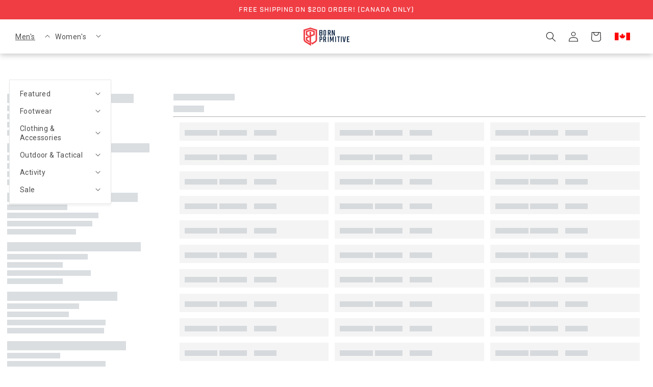

--- FILE ---
content_type: text/javascript
request_url: https://bornprimitive.ca/cdn/shop/t/57/compiled_assets/snippet-scripts.js?v=11762
body_size: -158
content:
(function(){var __snippets__={};(function(){for(var element=document.getElementById("snippets-script"),attribute=element?element.getAttribute("data-snippets"):"",snippets=attribute.split(",").filter(Boolean),i=0;i<snippets.length;i++)__snippets__[snippets[i]]=!0})(),function(){if(!(!__snippets__["header-dropdown-menu"]&&!Shopify.designMode))try{let updateMenuTopPosition2=function(){const trigger=document.querySelector("sticky-header"),submenus=document.querySelectorAll(".header__submenu"),pos=trigger.getBoundingClientRect().height+trigger.getBoundingClientRect().top;for(const menu of submenus)menu.style.top=`${pos}px`};var updateMenuTopPosition=updateMenuTopPosition2;window.addEventListener("scroll",updateMenuTopPosition2),window.addEventListener("resize",updateMenuTopPosition2),window.addEventListener("load",updateMenuTopPosition2);for(const details of document.querySelectorAll("[data-desktop-level] details"))details.addEventListener("click",e=>{const el=e.currentTarget||e.target;for(const submenu of document.querySelectorAll('[data-desktop-level="two"] details[open]'))submenu.id!==details.id&&submenu.removeAttribute("open")});(async()=>updateMenuTopPosition2())()}catch(e){console.error(e)}}()})();
//# sourceMappingURL=/cdn/shop/t/57/compiled_assets/snippet-scripts.js.map?v=11762


--- FILE ---
content_type: text/javascript
request_url: https://bornprimitive.ca/cdn/shop/t/57/assets/wcag-compliance.js?v=183919020514446305761762872116
body_size: 1264
content:
window.addEventListener("DOMContentLoaded",event=>{document.querySelector('[data-testid="animated-teaser"]')?.parentElement?.setAttribute("tabindex",-1)}),window.addEventListener("klaviyoForms",e=>{console.log("klaviyo event",e.detail.type)});const ACCESIBILITY_TEST_GROUP={type:"test-group",name:"Accessibility",description:"Diagnoses common accessibility problems affecting screen readers and other assistive technology.",tests:[{type:"test-case",name:"testMenuRoleForRequiredChildren",description:"Ensure that elements of role \u201Cmenu\u201D and \u201Cmenubar\u201D have required owned elements in accordance with WAI-ARIA.",supports:1,test:`function() {
    const relationships = {
        menu: ["menuitem", "menuitemcheckbox", "menuitemradio"],
        menubar: ["menuitem", "menuitemcheckbox", "menuitemradio"],
    };
    let domNodes = [];
    let visitedParents = new Set;
    function hasChildWithRole(node, expectedRoles) {
        let childNode = node;
        if (!childNode)
            return false;

        if (childNode.parentNode)
            visitedParents.add(childNode.parentNode);

        while (childNode) {
            let properties = WebInspectorAudit.Accessibility.getComputedProperties(childNode);
            if (childNode.nodeType === Node.ELEMENT_NODE && properties) {
                if (expectedRoles.includes(properties.role))
                    return true;

                if (childNode.hasChildNodes() && hasChildWithRole(childNode.firstChild, expectedRoles))
                    return true;
            }
            childNode = childNode.nextSibling;
        }
        return false;
    }
    for (let role in relationships) {
        for (let parentNode of WebInspectorAudit.Accessibility.getElementsByComputedRole(role)) {
            if (visitedParents.has(parentNode))
                continue;

            if (!hasChildWithRole(parentNode.firstChild, relationships[role]))
                domNodes.push(parentNode);
        }
    }
    return {level: domNodes.length ? "fail" : "pass", domNodes, domAttributes: ["role"]};
}`},{type:"test-case",name:"testGridRoleForRequiredChildren",description:"Ensure that elements of role \u201Cgrid\u201D have required owned elements in accordance with WAI-ARIA.",supports:1,test:`function() {
    const relationships = {
        grid: ["row", "rowgroup"],
    };
    let domNodes = [];
    let visitedParents = new Set;
    function hasChildWithRole(node, expectedRoles) {
        let childNode = node;
        if (!childNode)
            return false;

        if (childNode.parentNode)
            visitedParents.add(childNode.parentNode);

        while (childNode) {
            let properties = WebInspectorAudit.Accessibility.getComputedProperties(childNode);
            if (childNode.nodeType === Node.ELEMENT_NODE && properties) {
                if (expectedRoles.includes(properties.role))
                    return true;

                if (childNode.hasChildNodes() && hasChildWithRole(childNode.firstChild, expectedRoles))
                    return true;
            }
            childNode = childNode.nextSibling;
        }
        return false;
    }
    for (let role in relationships) {
        for (let parentNode of WebInspectorAudit.Accessibility.getElementsByComputedRole(role)) {
            if (visitedParents.has(parentNode))
                continue;

            if (!hasChildWithRole(parentNode.firstChild, relationships[role]))
                domNodes.push(parentNode);
        }
    }
    return {level: domNodes.length ? "fail" : "pass", domNodes, domAttributes: ["role"]};
}`},{type:"test-case",name:"testForAriaLabelledBySpelling",description:"Ensure that \u201Caria-labelledby\u201D is spelled correctly.",supports:1,test:`function() {
    let domNodes = Array.from(document.querySelectorAll("[aria-labeledby]"));
    return {level: domNodes.length ? "fail" : "pass", domNodes, domAttributes: ["aria-labeledby"]};
}`},{type:"test-case",name:"testForMultipleBanners",description:"Ensure that only one banner is used on the page.",supports:1,test:`function() {
    let domNodes = [];
    let banners = WebInspectorAudit.Accessibility.getElementsByComputedRole("banner");
    if (banners.length > 1)
        domNodes = banners;
    return {level: domNodes.length ? "fail" : "pass", domNodes, domAttributes: ["role"]};
}`},{type:"test-case",name:"testForLinkLabels",description:"Ensure that links have accessible labels for assistive technology.",supports:1,test:`function() {
    let links = WebInspectorAudit.Accessibility.getElementsByComputedRole("link");
    let domNodes = links.filter((link) => {
        let properties = WebInspectorAudit.Accessibility.getComputedProperties(link);
        return !properties.label && !properties.hidden;
    });
    return {level: domNodes.length ? "fail" : "pass", domNodes, domAttributes: ["aria-label", "aria-labelledby", "title"]};
}`},{type:"test-case",name:"testRowGroupRoleForRequiredChildren",description:"Ensure that elements of role \u201Crowgroup\u201D have required owned elements in accordance with WAI-ARIA.",supports:1,test:`function() {
    const relationships = {
        rowgroup: ["row"],
    };
    let domNodes = [];
    let visitedParents = new Set;
    function hasChildWithRole(node, expectedRoles) {
        let childNode = node;
        if (!childNode)
            return false;

        if (childNode.parentNode)
            visitedParents.add(childNode.parentNode);

        while (childNode) {
            let properties = WebInspectorAudit.Accessibility.getComputedProperties(childNode);
            if (childNode.nodeType === Node.ELEMENT_NODE && properties) {
                if (expectedRoles.includes(properties.role))
                    return true;

                if (childNode.hasChildNodes() && hasChildWithRole(childNode.firstChild, expectedRoles))
                    return true;
            }
            childNode = childNode.nextSibling;
        }
        return false;
    }
    for (let role in relationships) {
        for (let parentNode of WebInspectorAudit.Accessibility.getElementsByComputedRole(role)) {
            if (visitedParents.has(parentNode))
                continue;

            if (!hasChildWithRole(parentNode.firstChild, relationships[role]))
                domNodes.push(parentNode);
        }
    }
    return {level: domNodes.length ? "fail" : "pass", domNodes, domAttributes: ["role"]};
}`},{type:"test-case",name:"testTableRoleForRequiredChildren",description:"Ensure that elements of role \u201Ctable\u201D have required owned elements in accordance with WAI-ARIA.",supports:1,test:`function() {
    const relationships = {
        table: ["row", "rowgroup"],
    };
    let domNodes = [];
    let visitedParents = new Set;
    function hasChildWithRole(node, expectedRoles) {
        let childNode = node;
        if (!childNode)
            return false;

        if (childNode.parentNode)
            visitedParents.add(childNode.parentNode);

        while (childNode) {
            let properties = WebInspectorAudit.Accessibility.getComputedProperties(childNode);
            if (childNode.nodeType === Node.ELEMENT_NODE && properties) {
                if (expectedRoles.includes(properties.role))
                    return true;

                if (childNode.hasChildNodes() && hasChildWithRole(childNode.firstChild, expectedRoles))
                    return true;
            }
            childNode = childNode.nextSibling;
        }
        return false;
    }
    for (let role in relationships) {
        for (let parentNode of WebInspectorAudit.Accessibility.getElementsByComputedRole(role)) {
            if (visitedParents.has(parentNode))
                continue;

            if (!hasChildWithRole(parentNode.firstChild, relationships[role]))
                domNodes.push(parentNode);
        }
    }
    return {level: domNodes.length ? "fail" : "pass", domNodes, domAttributes: ["role"]};
}`},{type:"test-case",name:"testForMultipleLiveRegions",description:"Ensure that only one live region is used on the page.",supports:1,test:`function() {
    const liveRegionRoles = ["alert", "log", "status", "marquee", "timer"];
    let domNodes = [];
    let liveRegions = liveRegionRoles.reduce((a, b) => {
        return a.concat(WebInspectorAudit.Accessibility.getElementsByComputedRole(b));
    }, []);
    liveRegions = liveRegions.concat(Array.from(document.querySelectorAll(\`[aria-live="polite"], [aria-live="assertive"]\`)));
    if (liveRegions.length > 1)
        domNodes = liveRegions;
    return {level: domNodes.length ? "warn" : "pass", domNodes, domAttributes: ["aria-live"]};
}`},{type:"test-case",name:"testListBoxRoleForRequiredChildren",description:"Ensure that elements of role \u201Clistbox\u201D have required owned elements in accordance with WAI-ARIA.",supports:1,test:`function() {
    const relationships = {
        listbox: ["option"],
    };
    let domNodes = [];
    let visitedParents = new Set;
    function hasChildWithRole(node, expectedRoles) {
        let childNode = node;
        if (!childNode)
            return false;

        if (childNode.parentNode)
            visitedParents.add(childNode.parentNode);

        while (childNode) {
            let properties = WebInspectorAudit.Accessibility.getComputedProperties(childNode);
            if (childNode.nodeType === Node.ELEMENT_NODE && properties) {
                if (expectedRoles.includes(properties.role))
                    return true;

                if (childNode.hasChildNodes() && hasChildWithRole(childNode.firstChild, expectedRoles))
                    return true;
            }
            childNode = childNode.nextSibling;
        }
        return false;
    }
    for (let role in relationships) {
        for (let parentNode of WebInspectorAudit.Accessibility.getElementsByComputedRole(role)) {
            if (visitedParents.has(parentNode))
                continue;

            if (!hasChildWithRole(parentNode.firstChild, relationships[role]))
                domNodes.push(parentNode);
        }
    }
    return {level: domNodes.length ? "fail" : "pass", domNodes, domAttributes: ["role"]};
}`},{type:"test-case",name:"testImageLabels",description:"Ensure that elements of role \u201Cimg\u201D have accessible labels for assistive technology.",supports:1,test:`function() {
    let images = WebInspectorAudit.Accessibility.getElementsByComputedRole("img");
    let domNodes = images.filter((image) => !WebInspectorAudit.Accessibility.getComputedProperties(image).label);
    return {level: domNodes.length ? "fail" : "pass", domNodes, domAttributes: ["aria-label", "aria-labelledby", "title", "alt"]};
}`},{type:"test-case",name:"testForAriaHiddenFalse",description:'Ensure aria-hidden="false" is not used.',supports:1,test:`function() {
    let domNodes = Array.from(document.querySelectorAll(\`[aria-hidden="false"]\`));
    return {level: domNodes.length ? "warn" : "pass", domNodes, domAttributes: ["aria-hidden"]};
}`},{type:"test-case",name:"testTreeRoleForRequiredChildren",description:"Ensure that elements of role \u201Ctree\u201D have required owned elements in accordance with WAI-ARIA.",supports:1,test:`function() {
    const relationships = {
        tree: ["treeitem", "group"],
    };
    let domNodes = [];
    let visitedParents = new Set;
    function hasChildWithRole(node, expectedRoles) {
        let childNode = node;
        if (!childNode)
            return false;

        if (childNode.parentNode)
            visitedParents.add(childNode.parentNode);

        while (childNode) {
            let properties = WebInspectorAudit.Accessibility.getComputedProperties(childNode);
            if (childNode.nodeType === Node.ELEMENT_NODE && properties) {
                if (expectedRoles.includes(properties.role))
                    return true;

                if (childNode.hasChildNodes() && hasChildWithRole(childNode.firstChild, expectedRoles))
                    return true;
            }
            childNode = childNode.nextSibling;
        }
        return false;
    }
    for (let role in relationships) {
        for (let parentNode of WebInspectorAudit.Accessibility.getElementsByComputedRole(role)) {
            if (visitedParents.has(parentNode))
                continue;

            if (!hasChildWithRole(parentNode.firstChild, relationships[role]))
                domNodes.push(parentNode);
        }
    }
    return {level: domNodes.length ? "fail" : "pass", domNodes, domAttributes: ["role"]};
}`},{type:"test-case",name:"testRadioGroupRoleForRequiredChildren",description:"Ensure that elements of role \u201Cradiogroup\u201D have required owned elements in accordance with WAI-ARIA.",supports:1,test:`function() {
    const relationships = {
        radiogroup: ["radio"],
    };
    let domNodes = [];
    let visitedParents = new Set;
    function hasChildWithRole(node, expectedRoles) {
        let childNode = node;
        if (!childNode)
            return false;

        if (childNode.parentNode)
            visitedParents.add(childNode.parentNode);

        while (childNode) {
            let properties = WebInspectorAudit.Accessibility.getComputedProperties(childNode);
            if (childNode.nodeType === Node.ELEMENT_NODE && properties) {
                if (expectedRoles.includes(properties.role))
                    return true;

                if (childNode.hasChildNodes() && hasChildWithRole(childNode.firstChild, expectedRoles))
                    return true;
            }
            childNode = childNode.nextSibling;
        }
        return false;
    }
    for (let role in relationships) {
        for (let parentNode of WebInspectorAudit.Accessibility.getElementsByComputedRole(role)) {
            if (visitedParents.has(parentNode))
                continue;

            if (!hasChildWithRole(parentNode.firstChild, relationships[role]))
                domNodes.push(parentNode);
        }
    }
    return {level: domNodes.length ? "fail" : "pass", domNodes, domAttributes: ["role"]};
}`},{type:"test-case",name:"testFeedRoleForRequiredChildren",description:"Ensure that elements of role \u201Cfeed\u201D have required owned elements in accordance with WAI-ARIA.",supports:1,test:`function() {
    const relationships = {
        feed: ["article"],
    };
    let domNodes = [];
    let visitedParents = new Set;
    function hasChildWithRole(node, expectedRoles) {
        let childNode = node;
        if (!childNode)
            return false;

        if (childNode.parentNode)
            visitedParents.add(childNode.parentNode);

        while (childNode) {
            let properties = WebInspectorAudit.Accessibility.getComputedProperties(childNode);
            if (childNode.nodeType === Node.ELEMENT_NODE && properties) {
                if (expectedRoles.includes(properties.role))
                    return true;

                if (childNode.hasChildNodes() && hasChildWithRole(childNode.firstChild, expectedRoles))
                    return true;
            }
            childNode = childNode.nextSibling;
        }
        return false;
    }
    for (let role in relationships) {
        for (let parentNode of WebInspectorAudit.Accessibility.getElementsByComputedRole(role)) {
            if (visitedParents.has(parentNode))
                continue;

            if (!hasChildWithRole(parentNode.firstChild, relationships[role]))
                domNodes.push(parentNode);
        }
    }
    return {level: domNodes.length ? "fail" : "pass", domNodes, domAttributes: ["role"]};
}`},{type:"test-case",name:"testTabListRoleForRequiredChildren",description:"Ensure that elements of role \u201Ctablist\u201D have required owned elements in accordance with WAI-ARIA.",supports:1,test:`function() {
    const relationships = {
        tablist: ["tab"],
    };
    let domNodes = [];
    let visitedParents = new Set;
    function hasChildWithRole(node, expectedRoles) {
        let childNode = node;
        if (!childNode)
            return false;

        if (childNode.parentNode)
            visitedParents.add(childNode.parentNode);

        while (childNode) {
            let properties = WebInspectorAudit.Accessibility.getComputedProperties(childNode);
            if (childNode.nodeType === Node.ELEMENT_NODE && properties) {
                if (expectedRoles.includes(properties.role))
                    return true;

                if (childNode.hasChildNodes() && hasChildWithRole(childNode.firstChild, expectedRoles))
                    return true;
            }
            childNode = childNode.nextSibling;
        }
        return false;
    }
    for (let role in relationships) {
        for (let parentNode of WebInspectorAudit.Accessibility.getElementsByComputedRole(role)) {
            if (visitedParents.has(parentNode))
                continue;

            if (!hasChildWithRole(parentNode.firstChild, relationships[role]))
                domNodes.push(parentNode);
        }
    }
    return {level: domNodes.length ? "fail" : "pass", domNodes, domAttributes: ["role"]};
}`},{type:"test-case",name:"testButtonLabels",description:"Ensure that buttons have accessible labels for assistive technology.",supports:1,test:`function() {
    let buttons = WebInspectorAudit.Accessibility.getElementsByComputedRole("button");
    let domNodes = buttons.filter((button) => !WebInspectorAudit.Accessibility.getComputedProperties(button).label);
    return {level: domNodes.length ? "fail" : "pass", domNodes, domAttributes: ["aria-label", "aria-labelledby", "title"]};
}`},{type:"test-case",name:"testRowRoleForRequiredChildren",description:"Ensure that elements of role \u201Crow\u201D have required owned elements in accordance with WAI-ARIA.",supports:1,test:`function() {
    const relationships = {
        row: ["cell", "gridcell", "columnheader", "rowheader"],
    };
    let domNodes = [];
    let visitedParents = new Set;
    function hasChildWithRole(node, expectedRoles) {
        let childNode = node;
        if (!childNode)
            return false;

        if (childNode.parentNode)
            visitedParents.add(childNode.parentNode);

        while (childNode) {
            let properties = WebInspectorAudit.Accessibility.getComputedProperties(childNode);
            if (childNode.nodeType === Node.ELEMENT_NODE && properties) {
                if (expectedRoles.includes(properties.role))
                    return true;

                if (childNode.hasChildNodes() && hasChildWithRole(childNode.firstChild, expectedRoles))
                    return true;
            }
            childNode = childNode.nextSibling;
        }
        return false;
    }
    for (let role in relationships) {
        for (let parentNode of WebInspectorAudit.Accessibility.getElementsByComputedRole(role)) {
            if (visitedParents.has(parentNode))
                continue;

            if (!hasChildWithRole(parentNode.firstChild, relationships[role]))
                domNodes.push(parentNode);
        }
    }
    return {level: domNodes.length ? "fail" : "pass", domNodes, domAttributes: ["role"]};
}`},{type:"test-case",name:"testListRoleForRequiredChildren",description:"Ensure that elements of role \u201Clist\u201D have required owned elements in accordance with WAI-ARIA.",supports:1,test:`function() {
    const relationships = {
        list: ["listitem", "group"],
    };
    let domNodes = [];
    let visitedParents = new Set;
    function hasChildWithRole(node, expectedRoles) {
        let childNode = node;
        if (!childNode)
            return false;

        if (childNode.parentNode)
            visitedParents.add(childNode.parentNode);

        while (childNode) {
            let properties = WebInspectorAudit.Accessibility.getComputedProperties(childNode);
            if (childNode.nodeType === Node.ELEMENT_NODE && properties) {
                if (expectedRoles.includes(properties.role))
                    return true;

                if (childNode.hasChildNodes() && hasChildWithRole(childNode.firstChild, expectedRoles))
                    return true;
            }
            childNode = childNode.nextSibling;
        }
        return false;
    }
    for (let role in relationships) {
        for (let parentNode of WebInspectorAudit.Accessibility.getElementsByComputedRole(role)) {
            if (visitedParents.has(parentNode))
                continue;

            if (!hasChildWithRole(parentNode.firstChild, relationships[role]))
                domNodes.push(parentNode);
        }
    }
    return {level: domNodes.length ? "warn" : "pass", domNodes, domAttributes: ["role"]};
}`},{type:"test-case",name:"testComboBoxRoleForRequiredChildren",description:"Ensure that elements of role \u201Ccombobox\u201D have required owned elements in accordance with WAI-ARIA.",supports:1,test:`function() {
    const relationships = {
        combobox: ["textbox", "listbox", "tree", "grid", "dialog"],
    };
    let domNodes = [];
    let visitedParents = new Set;
    function hasChildWithRole(node, expectedRoles) {
        let childNode = node;
        if (!childNode)
            return false;

        if (childNode.parentNode)
            visitedParents.add(childNode.parentNode);

        while (childNode) {
            let properties = WebInspectorAudit.Accessibility.getComputedProperties(childNode);
            if (childNode.nodeType === Node.ELEMENT_NODE && properties) {
                if (expectedRoles.includes(properties.role))
                    return true;

                if (childNode.hasChildNodes() && hasChildWithRole(childNode.firstChild, expectedRoles))
                    return true;
            }
            childNode = childNode.nextSibling;
        }
        return false;
    }
    for (let role in relationships) {
        for (let parentNode of WebInspectorAudit.Accessibility.getElementsByComputedRole(role)) {
            if (visitedParents.has(parentNode))
                continue;

            if (!hasChildWithRole(parentNode.firstChild, relationships[role]))
                domNodes.push(parentNode);
        }
    }
    return {level: domNodes.length ? "fail" : "pass", domNodes, domAttributes: ["role"]};
}`},{type:"test-case",name:"testForMultipleMainContentSections",description:"Ensure that only one main content section is used on the page.",supports:1,test:`function() {
    let domNodes = [];
    let mainContentElements = WebInspectorAudit.Accessibility.getElementsByComputedRole("main");
    if (mainContentElements.length > 1) {
        domNodes = mainContentElements;
    }
    return {level: domNodes.length ? "fail" : "pass", domNodes, domAttributes: ["role"]};
}`},{type:"test-case",name:"testDialogsForLabels",description:"Ensure that dialogs have accessible labels for assistive technology.",supports:1,test:`function() {
    let dialogs = WebInspectorAudit.Accessibility.getElementsByComputedRole("dialog");
    let domNodes = dialogs.filter((dialog) => !WebInspectorAudit.Accessibility.getComputedProperties(dialog).label);
    return {level: domNodes.length ? "fail" : "pass", domNodes, domAttributes: ["aria-label", "aria-labelledby", "title"]};
}`},{type:"test-case",name:"testForInvalidAriaHiddenValue",description:"Ensure that values for \u201Caria-hidden\u201D are valid.",supports:1,test:`function() {
    let domNodes = Array.from(document.querySelectorAll(\`[aria-hidden]:not([aria-hidden="true"], [aria-hidden="false"])\`));
    return {level: domNodes.length ? "fail" : "pass", domNodes, domAttributes: ["aria-hidden"]};
}`}]};async function runAccessibilityTests(){const testGroup=ACCESIBILITY_TEST_GROUP;console.log(`Running "${testGroup.name}" tests...`);for(const test of testGroup.tests)try{const result=await eval(`(${test.test})()`),status=result.level.toUpperCase(),issueCount=result.domNodes?.length||0;console.log(`\u{1F50D} ${test.name} \u2014 ${status} (${issueCount} issue${issueCount===1?"":"s"})`),issueCount&&result.domNodes.forEach((node,i)=>{console.log(`  #${i+1}:`,node)})}catch(err){console.error(`\u274C Failed to run test: ${test.name}`,err)}console.log("\u2705 All tests completed.")}(async()=>{try{document.getElementById("rr-job-board-iframe").setAttribute("title","View Career Oportunities")}catch{}document.addEventListener("page:loaded",function(){console.log("Page has loaded and theme assets are ready"),document.getElementById("rr-job-board-iframe").setAttribute("title","View Career Oportunities")})})();
//# sourceMappingURL=/cdn/shop/t/57/assets/wcag-compliance.js.map?v=183919020514446305761762872116


--- FILE ---
content_type: text/javascript; charset=UTF-8
request_url: https://settings.fastsimon.com/settings/state?uuid=c652334d-71a8-4274-81d7-eb5f517ab2d7&store_id=13688209494
body_size: -127
content:
{"cdn_cache_key":1727296640,"is_suspended":false}

--- FILE ---
content_type: text/javascript; charset=utf-8
request_url: https://static-grid.fastsimon.com/assets/SortBy.36e7347b.v1.2.523.js
body_size: 2913
content:
import{S as t,i as l,e as n,l as o,z as e,H as i,p as s,q as u,h as a,u as d,I as r,A as c,v,P as p,F as m,Q as f,E as g,j as h,J as $,M as b,k as y,o as w,c as x,G as k,K as S,n as I,Y as C,m as F,x as E,a4 as O,a5 as z}from"./vendor.e122fc87.v1.2.523.js?v=1";import{D as B,h as j,j as D,s as L,a as N,k as H,l as R,m as A,M,n as K,o as T,r as Y,v as _,w as V}from"./index.23a94b0e.v1.2.523.js?v=1";function W(t,l,n){const o=t.slice();return o[27]=l[n],o[28]=l,o[29]=n,o}function q(t){let l,n,e,i=t[0],d=[];for(let o=0;o<i.length;o+=1)d[o]=J(W(t,i,o));return{c(){l=o("div");for(let t=0;t<d.length;t+=1)d[t].c();s(l,"class","custom-options fs-custom-options fs-result-page-3zl3hm"),u(l,"open",t[6])},m(o,i){a(o,l,i);for(let t=0;t<d.length;t+=1)d[t]&&d[t].m(l,null);n||(e=c(l,"click",S(t[12])),n=!0)},p(t,n){if(11&n){let o;for(i=t[0],o=0;o<i.length;o+=1){const e=W(t,i,o);d[o]?d[o].p(e,n):(d[o]=J(e),d[o].c(),d[o].m(l,null))}for(;o<d.length;o+=1)d[o].d(1);d.length=i.length}64&n&&u(l,"open",t[6])},i:I,o:I,d(t){t&&h(l),C(d,t),n=!1,e()}}}function G(t){let l,n;return l=new M({props:{isOpen:t[6],showBackArrow:!1,animationInY:1e3,animationOutY:2e3,animationOutX:0,animationDuration:800,customClass:"modal-sort-by",onClose:t[13],style:t[9],$$slots:{default:[P]},$$scope:{ctx:t}}}),{c(){i(l.$$.fragment)},m(t,o){r(l,t,o),n=!0},p(t,n){const o={};64&n&&(o.isOpen=t[6]),512&n&&(o.style=t[9]),1073741895&n&&(o.$$scope={dirty:n,ctx:t}),l.$set(o)},i(t){n||(g(l.$$.fragment,t),n=!0)},o(t){m(l.$$.fragment,t),n=!1},d(t){$(l,t)}}}function J(t){let l,n,e,i=t[27].text+"",r=t[27];const c=()=>t[20](l,r),v=()=>t[20](null,r);return{c(){l=o("span"),n=F(i),s(l,"class","custom-option fs-custom-option fs-result-page-3zl3hm"),s(l,"tabindex","0"),s(l,"role","button"),s(l,"data-value",e=t[27].id),u(l,"selected",t[27].id===t[1])},m(t,o){a(t,l,o),d(l,n),c()},p(o,a){t=o,1&a&&i!==(i=t[27].text+"")&&E(n,i),1&a&&e!==(e=t[27].id)&&s(l,"data-value",e),r!==t[27]&&(v(),r=t[27],c()),3&a&&u(l,"selected",t[27].id===t[1])},d(t){t&&h(l),v()}}}function P(t){let l,n,o;function e(l){t[19](l)}let s={data:t[0],value:t[1],onSelect:t[2],optionClicked:t[12]};return void 0!==t[6]&&(s.dropdownOpen=t[6]),l=new K({props:s}),k.push((()=>O(l,"dropdownOpen",e))),{c(){i(l.$$.fragment)},m(t,n){r(l,t,n),o=!0},p(t,o){const e={};1&o&&(e.data=t[0]),2&o&&(e.value=t[1]),4&o&&(e.onSelect=t[2]),!n&&64&o&&(n=!0,e.dropdownOpen=t[6],z((()=>n=!1))),l.$set(e)},i(t){o||(g(l.$$.fragment,t),o=!0)},o(t){m(l.$$.fragment,t),o=!1},d(t){$(l,t)}}}function Q(t){let l,n,y,w,x,k,S,I,C,F,E,O,z;S=new B({props:{rotate:t[6]}});const L=[G,q],N=[];function H(t,l){var n;return"modern"===(null==(n=t[4])?void 0:n.mobileLayout)?0:1}return C=H(t),F=N[C]=L[C](t),{c(){var a,d,r,c,v,p;l=o("div"),n=o("div"),y=o("div"),w=o("span"),x=e(),k=o("span"),i(S.$$.fragment),I=e(),F.c(),s(w,"class","selected-option fs-selected-option fs-result-page-3zl3hm"),u(w,"custom-icon-selected-option",(null==(a=t[4])?void 0:a.isCustomIcon)&&(null==(d=t[4])?void 0:d.sortingButtonCustomIconName)&&(null==(r=t[5])?void 0:r.customIcons)&&(null==(p=null==(c=t[5])?void 0:c.customIcons)?void 0:p[null==(v=t[4])?void 0:v.sortingButtonCustomIconName])),s(k,"class","select-arrow fs-select-arrow fs-result-page-3zl3hm"),s(y,"class","select__trigger fs-result-page-3zl3hm"),s(n,"class","select fs-select fs-result-page-3zl3hm"),s(l,"class","select-wrapper fs-select-wrapper fs-result-page-3zl3hm"),s(l,"tabindex","0"),s(l,"role","button"),s(l,"style",t[9]),u(l,"highlight-selector-class","Search Results Sorting"===t[10]),u(l,"fs-sort-options-open",t[6])},m(o,e){a(o,l,e),d(l,n),d(n,y),d(y,w),w.innerHTML=t[8],d(y,x),d(y,k),r(S,k,null),d(n,I),N[C].m(n,null),t[21](l),E=!0,O||(z=[c(l,"click",t[11]),v(j.call(null,l)),c(l,"click_outside",t[14]),v(D.call(null,l,{elementType:"Search Results Sorting"}))],O=!0)},p(t,[o]){var e,i,a,d,r,c;(!E||256&o)&&(w.innerHTML=t[8]),(!E||48&o)&&u(w,"custom-icon-selected-option",(null==(e=t[4])?void 0:e.isCustomIcon)&&(null==(i=t[4])?void 0:i.sortingButtonCustomIconName)&&(null==(a=t[5])?void 0:a.customIcons)&&(null==(c=null==(d=t[5])?void 0:d.customIcons)?void 0:c[null==(r=t[4])?void 0:r.sortingButtonCustomIconName]));const v={};64&o&&(v.rotate=t[6]),S.$set(v);let h=C;C=H(t),C===h?N[C].p(t,o):(p(),m(N[h],1,1,(()=>{N[h]=null})),f(),F=N[C],F?F.p(t,o):(F=N[C]=L[C](t),F.c()),g(F,1),F.m(n,null)),(!E||512&o)&&s(l,"style",t[9]),(!E||1024&o)&&u(l,"highlight-selector-class","Search Results Sorting"===t[10]),(!E||64&o)&&u(l,"fs-sort-options-open",t[6])},i(t){E||(g(S.$$.fragment,t),g(F),E=!0)},o(t){m(S.$$.fragment,t),m(F),E=!1},d(n){n&&h(l),$(S),N[C].d(),t[21](null),O=!1,b(z)}}}function X(t,l,n){let o,e,i,s,u,a,d,r;y(t,L,(t=>n(5,a=t))),y(t,N,(t=>n(18,d=t))),y(t,H,(t=>n(10,r=t)));let{data:c}=l,{value:v}=l,{onSelect:p}=l,m=!1;const f=()=>{n(6,m=!m)},{isOpen:g,close:h,open:$}=A({onClose:()=>{window.document.body.style.overflow=""}});let b,S={},I=!1;const C=t=>{try{"Enter"!==t.key&&13!==t.keyCode||(t.preventDefault(),f())}catch(l){console.log("%c❌ V-Next Error | Select Enter Keydown Error","font-weight: bold; font-size: 12px; color: red")}},F=t=>{var l,o,e,i,s,u;try{"Enter"!==t.key&&13!==t.keyCode||(t.preventDefault(),t.target&&(p(null==(o=null==(l=null==t?void 0:t.target)?void 0:l.getAttribute)?void 0:o.call(l,"data-value")),null==(u=null==(s=null==(i=null==(e=null==t?void 0:t.target)?void 0:e.parentElement)?void 0:i.classList)?void 0:s.remove)||u.call(s,"open"),n(6,m=!1),null==b||b.click()))}catch(a){console.log("%c❌ V-Next Error | Select Enter Keydown Error","font-weight: bold; font-size: 12px; color: red")}};return w((()=>{null==b||b.addEventListener("keydown",C)})),x((()=>{var t;null==b||b.removeEventListener("keydown",C),null==(t=Object.keys(S))||t.forEach((t=>{var l;null==(l=S[t])||l.removeEventListener("keydown",F)}))})),t.$$set=t=>{"data"in t&&n(0,c=t.data),"value"in t&&n(1,v=t.value),"onSelect"in t&&n(2,p=t.onSelect)},t.$$.update=()=>{var l,r,p,m,f,g,h,$,b,y,w,x,k,C,E,O,z,B,j,D,L,N,H,A,M,K,T,Y,_,V,W,q,G,J,P,Q,X,U,Z,tt,lt,nt,ot;3&t.$$.dirty&&n(16,o=null!=(r=null==(l=c.find((t=>t.id===v)))?void 0:l.text)?r:""),262144&t.$$.dirty&&n(4,e=null==d?void 0:d.sorting),16&t.$$.dirty&&n(17,i={"title-font-weight":null!=(m=null==(p=null==e?void 0:e.titleFont)?void 0:p.fontWeight)?m:600,"title-font-family":null!=(g=null==(f=null==e?void 0:e.titleFont)?void 0:f.font)?g:"inherit","title-font-size":null!=($=null==(h=null==e?void 0:e.titleFont)?void 0:h.fontSize)?$:"16px","title-letter-spacing":null!=(y=null==(b=null==e?void 0:e.titleFont)?void 0:b.font.letterSpacing)?y:0,"title-line-height":null==(w=null==e?void 0:e.titleFont)?void 0:w.lineHeight,"title-color":null!=(x=null==e?void 0:e.titleColor)?x:"#000000","title-height":null!=(k=null==e?void 0:e.titleHeight)?k:"54px","option-font-weight":null!=(E=null==(C=null==e?void 0:e.optionsFont)?void 0:C.fontWeight)?E:500,"option-font-family":null!=(z=null==(O=null==e?void 0:e.optionsFont)?void 0:O.font)?z:"inherit","option-font-size":null!=(j=null==(B=null==e?void 0:e.optionsFont)?void 0:B.fontSize)?j:"14px","option-letter-spacing":null!=(L=null==(D=null==e?void 0:e.optionsFont)?void 0:D.font.letterSpacing)?L:0,"option-line-height":null==(N=null==e?void 0:e.optionsFont)?void 0:N.lineHeight,"option-color":null!=(H=null==e?void 0:e.optionsColor)?H:"#000000","option-height":null!=(A=null==e?void 0:e.optionsHeight)?A:"40px","selected-background":null!=(M=null==e?void 0:e.selectedBackground)?M:"#dfdfdf","modal-height":null!=(K=null==e?void 0:e.modalHeight)?K:"fit-content","modal-border-radius":null!=(T=null==e?void 0:e.modalBorderRadius)?T:"16px 16px 0 0","modal-background":null!=(Y=null==e?void 0:e.modalBackground)?Y:"#FFFFFF","sel-button-radius":null!=(_=null==e?void 0:e.buttonBorderRadius)?_:"unset","sel-button-border":null!=(V=null==e?void 0:e.buttonBorder)?V:"1px solid #ccc","sel-button-width":(null==(W=null==e?void 0:e.btnDimensions)?void 0:W.width)&&"auto"!==(null==(q=null==e?void 0:e.btnDimensions)?void 0:q.width)?null==(G=null==e?void 0:e.btnDimensions)?void 0:G.width:"150px","sel-button-height":(null==(J=null==e?void 0:e.btnDimensions)?void 0:J.height)&&"auto"!==(null==(P=null==e?void 0:e.btnDimensions)?void 0:P.height)?null==(Q=null==e?void 0:e.btnDimensions)?void 0:Q.height:"33px"}),131072&t.$$.dirty&&n(9,s=R(i)),65584&t.$$.dirty&&n(8,u=(null==e?void 0:e.isCustomIcon)&&(null==e?void 0:e.sortingButtonCustomIconName)&&(null==a?void 0:a.customIcons)&&(null==(X=null==a?void 0:a.customIcons)?void 0:X[null==e?void 0:e.sortingButtonCustomIconName])?`<div class="sort-by-button-custom-icon"><div class="custom-icon">${null==(U=null==a?void 0:a.customIcons)?void 0:U[null==e?void 0:e.sortingButtonCustomIconName]}</div><span class="sort-by-button-custom-icon-label">${o}</span></div>`:o),9&t.$$.dirty&&(null==c?void 0:c.length)&&!(null==(tt=null==(Z=null==Object?void 0:Object.values)?void 0:Z.call(Object,S))?void 0:tt[0])&&n(3,S=c.reduce(((t,l)=>(t[l.id]=null==S?void 0:S[l.id],t)),{})),32776&t.$$.dirty&&(null==(nt=null==(lt=null==Object?void 0:Object.values)?void 0:lt.call(Object,S))?void 0:nt[0])&&!I&&(null==(ot=Object.keys(S))||ot.forEach((t=>{var l;S[t]&&(null==(l=S[t])||l.addEventListener("keydown",F),n(15,I=!0))})))},[c,v,p,S,e,a,m,b,u,s,r,f,t=>{p(t.target.getAttribute("data-value")),n(6,m=!1)},h,()=>{"modern"!==(null==e?void 0:e.mobileLayout)&&n(6,m=!1)},I,o,i,d,function(t){m=t,n(6,m)},function(t,l){k[t?"unshift":"push"]((()=>{S[l.id]=t,n(3,S),n(0,c)}))},function(t){k[t?"unshift":"push"]((()=>{b=t,n(7,b)}))}]}class U extends t{constructor(t){super(),l(this,t,X,Q,n,{data:0,value:1,onSelect:2})}}function Z(t){let l,n;return l=new U({props:{data:t[0],value:t[1],onSelect:T}}),{c(){i(l.$$.fragment)},m(t,o){r(l,t,o),n=!0},p(t,[n]){const o={};1&n&&(o.data=t[0]),2&n&&(o.value=t[1]),l.$set(o)},i(t){n||(g(l.$$.fragment,t),n=!0)},o(t){m(l.$$.fragment,t),n=!1},d(t){$(l,t)}}}function tt(t,l,n){let o,e,i;return y(t,Y,(t=>n(2,e=t))),y(t,_,(t=>n(1,i=t))),t.$$.update=()=>{4&t.$$.dirty&&e&&n(0,o=V())},n(0,o=V()),[o,i,e]}class lt extends t{constructor(t){super(),l(this,t,tt,Z,n,{})}}export{lt as default};


--- FILE ---
content_type: text/javascript
request_url: https://bornprimitive.ca/cdn/shop/t/57/assets/custom-globals.js?v=562271408950338921763497348
body_size: -299
content:
async function refreshCartAndHeader(){const[cartRes,headerRes]=await Promise.all([fetch("/cart.js"),fetch("/?sections=header")]),cartData=await cartRes.json(),headerHTML=await headerRes.json();publish(PUB_SUB_EVENTS.cartUpdate,{source:"custom",cartData});const header=document.getElementById("shopify-section-header");header&&headerHTML.header&&(header.innerHTML=headerHTML.header)}async function adHocSubmitATCFormAndRefreshCart(form_selector,fn=null){const form=document.querySelector(form_selector),formData=new FormData(form);await fetch("/cart/add.js",{method:"POST",body:formData,headers:{"X-Requested-With":"XMLHttpRequest"}}),refreshCartAndHeader(),fn&&fn()}document.addEventListener("refresh:cart",()=>{refreshCartAndHeader()});
//# sourceMappingURL=/cdn/shop/t/57/assets/custom-globals.js.map?v=562271408950338921763497348


--- FILE ---
content_type: text/javascript; charset=utf-8
request_url: https://d21m4dsqdd3b9h.cloudfront.net/shopify-13688209494/search/templates/main/deployment/1763137119/bundle.js
body_size: 39512
content:
(()=>{var Te,x,bn,Do,ye,hn,wn,kn,Sn,jt,Et,Mt,xn,Ae={},Cn=[],Bo=/acit|ex(?:s|g|n|p|$)|rph|grid|ows|mnc|ntw|ine[ch]|zoo|^ord|itera/i,Ie=Array.isArray;function re(e,t){for(var n in t)e[n]=t[n];return e}function At(e){e&&e.parentNode&&e.parentNode.removeChild(e)}function s(e,t,n){var r,o,a,i={};for(a in t)a=="key"?r=t[a]:a=="ref"?o=t[a]:i[a]=t[a];if(arguments.length>2&&(i.children=arguments.length>3?Te.call(arguments,2):n),typeof e=="function"&&e.defaultProps!=null)for(a in e.defaultProps)i[a]===void 0&&(i[a]=e.defaultProps[a]);return je(e,i,r,o,null)}function je(e,t,n,r,o){var a={type:e,props:t,key:n,ref:r,__k:null,__:null,__b:0,__e:null,__c:null,constructor:void 0,__v:o==null?++bn:o,__i:-1,__u:0};return o==null&&x.vnode!=null&&x.vnode(a),a}function N(e){return e.children}function oe(e,t){this.props=e,this.context=t}function Ne(e,t){if(t==null)return e.__?Ne(e.__,e.__i+1):null;for(var n;t<e.__k.length;t++)if((n=e.__k[t])!=null&&n.__e!=null)return n.__e;return typeof e.type=="function"?Ne(e):null}function Nn(e){var t,n;if((e=e.__)!=null&&e.__c!=null){for(e.__e=e.__c.base=null,t=0;t<e.__k.length;t++)if((n=e.__k[t])!=null&&n.__e!=null){e.__e=e.__c.base=n.__e;break}return Nn(e)}}function Ft(e){(!e.__d&&(e.__d=!0)&&ye.push(e)&&!nt.__r++||hn!=x.debounceRendering)&&((hn=x.debounceRendering)||wn)(nt)}function nt(){for(var e,t,n,r,o,a,i,l=1;ye.length;)ye.length>l&&ye.sort(kn),e=ye.shift(),l=ye.length,e.__d&&(n=void 0,r=void 0,o=(r=(t=e).__v).__e,a=[],i=[],t.__P&&((n=re({},r)).__v=r.__v+1,x.vnode&&x.vnode(n),Tt(t.__P,n,r,t.__n,t.__P.namespaceURI,32&r.__u?[o]:null,a,o==null?Ne(r):o,!!(32&r.__u),i),n.__v=r.__v,n.__.__k[n.__i]=n,En(a,n,i),r.__e=r.__=null,n.__e!=o&&Nn(n)));nt.__r=0}function Pn(e,t,n,r,o,a,i,l,c,u,f){var d,p,m,y,S,b,g,_=r&&r.__k||Cn,C=t.length;for(c=Xo(n,t,_,c,C),d=0;d<C;d++)(m=n.__k[d])!=null&&(p=m.__i==-1?Ae:_[m.__i]||Ae,m.__i=d,b=Tt(e,m,p,o,a,i,l,c,u,f),y=m.__e,m.ref&&p.ref!=m.ref&&(p.ref&&It(p.ref,null,m),f.push(m.ref,m.__c||y,m)),S==null&&y!=null&&(S=y),(g=!!(4&m.__u))||p.__k===m.__k?c=On(m,c,e,g):typeof m.type=="function"&&b!==void 0?c=b:y&&(c=y.nextSibling),m.__u&=-7);return n.__e=S,c}function Xo(e,t,n,r,o){var a,i,l,c,u,f=n.length,d=f,p=0;for(e.__k=new Array(o),a=0;a<o;a++)(i=t[a])!=null&&typeof i!="boolean"&&typeof i!="function"?(c=a+p,(i=e.__k[a]=typeof i=="string"||typeof i=="number"||typeof i=="bigint"||i.constructor==String?je(null,i,null,null,null):Ie(i)?je(N,{children:i},null,null,null):i.constructor==null&&i.__b>0?je(i.type,i.props,i.key,i.ref?i.ref:null,i.__v):i).__=e,i.__b=e.__b+1,l=null,(u=i.__i=Vo(i,n,c,d))!=-1&&(d--,(l=n[u])&&(l.__u|=2)),l==null||l.__v==null?(u==-1&&(o>f?p--:o<f&&p++),typeof i.type!="function"&&(i.__u|=4)):u!=c&&(u==c-1?p--:u==c+1?p++:(u>c?p--:p++,i.__u|=4))):e.__k[a]=null;if(d)for(a=0;a<f;a++)(l=n[a])!=null&&(2&l.__u)==0&&(l.__e==r&&(r=Ne(l)),Fn(l,l));return r}function On(e,t,n,r){var o,a;if(typeof e.type=="function"){for(o=e.__k,a=0;o&&a<o.length;a++)o[a]&&(o[a].__=e,t=On(o[a],t,n,r));return t}e.__e!=t&&(r&&(t&&e.type&&!t.parentNode&&(t=Ne(e)),n.insertBefore(e.__e,t||null)),t=e.__e);do t=t&&t.nextSibling;while(t!=null&&t.nodeType==8);return t}function ze(e,t){return t=t||[],e==null||typeof e=="boolean"||(Ie(e)?e.some(function(n){ze(n,t)}):t.push(e)),t}function Vo(e,t,n,r){var o,a,i,l=e.key,c=e.type,u=t[n],f=u!=null&&(2&u.__u)==0;if(u===null&&e.key==null||f&&l==u.key&&c==u.type)return n;if(r>(f?1:0)){for(o=n-1,a=n+1;o>=0||a<t.length;)if((u=t[i=o>=0?o--:a++])!=null&&(2&u.__u)==0&&l==u.key&&c==u.type)return i}return-1}function _n(e,t,n){t[0]=="-"?e.setProperty(t,n==null?"":n):e[t]=n==null?"":typeof n!="number"||Bo.test(t)?n:n+"px"}function tt(e,t,n,r,o){var a,i;e:if(t=="style")if(typeof n=="string")e.style.cssText=n;else{if(typeof r=="string"&&(e.style.cssText=r=""),r)for(t in r)n&&t in n||_n(e.style,t,"");if(n)for(t in n)r&&n[t]==r[t]||_n(e.style,t,n[t])}else if(t[0]=="o"&&t[1]=="n")a=t!=(t=t.replace(Sn,"$1")),i=t.toLowerCase(),t=i in e||t=="onFocusOut"||t=="onFocusIn"?i.slice(2):t.slice(2),e.l||(e.l={}),e.l[t+a]=n,n?r?n.u=r.u:(n.u=jt,e.addEventListener(t,a?Mt:Et,a)):e.removeEventListener(t,a?Mt:Et,a);else{if(o=="http://www.w3.org/2000/svg")t=t.replace(/xlink(H|:h)/,"h").replace(/sName$/,"s");else if(t!="width"&&t!="height"&&t!="href"&&t!="list"&&t!="form"&&t!="tabIndex"&&t!="download"&&t!="rowSpan"&&t!="colSpan"&&t!="role"&&t!="popover"&&t in e)try{e[t]=n==null?"":n;break e}catch(l){}typeof n=="function"||(n==null||n===!1&&t[4]!="-"?e.removeAttribute(t):e.setAttribute(t,t=="popover"&&n==1?"":n))}}function yn(e){return function(t){if(this.l){var n=this.l[t.type+e];if(t.t==null)t.t=jt++;else if(t.t<n.u)return;return n(x.event?x.event(t):t)}}}function Tt(e,t,n,r,o,a,i,l,c,u){var f,d,p,m,y,S,b,g,_,C,R,M,F,k,z,A,D,U=t.type;if(t.constructor!=null)return null;128&n.__u&&(c=!!(32&n.__u),a=[l=t.__e=n.__e]),(f=x.__b)&&f(t);e:if(typeof U=="function")try{if(g=t.props,_="prototype"in U&&U.prototype.render,C=(f=U.contextType)&&r[f.__c],R=f?C?C.props.value:f.__:r,n.__c?b=(d=t.__c=n.__c).__=d.__E:(_?t.__c=d=new U(g,R):(t.__c=d=new oe(g,R),d.constructor=U,d.render=Jo),C&&C.sub(d),d.props=g,d.state||(d.state={}),d.context=R,d.__n=r,p=d.__d=!0,d.__h=[],d._sb=[]),_&&d.__s==null&&(d.__s=d.state),_&&U.getDerivedStateFromProps!=null&&(d.__s==d.state&&(d.__s=re({},d.__s)),re(d.__s,U.getDerivedStateFromProps(g,d.__s))),m=d.props,y=d.state,d.__v=t,p)_&&U.getDerivedStateFromProps==null&&d.componentWillMount!=null&&d.componentWillMount(),_&&d.componentDidMount!=null&&d.__h.push(d.componentDidMount);else{if(_&&U.getDerivedStateFromProps==null&&g!==m&&d.componentWillReceiveProps!=null&&d.componentWillReceiveProps(g,R),!d.__e&&d.shouldComponentUpdate!=null&&d.shouldComponentUpdate(g,d.__s,R)===!1||t.__v==n.__v){for(t.__v!=n.__v&&(d.props=g,d.state=d.__s,d.__d=!1),t.__e=n.__e,t.__k=n.__k,t.__k.some(function(K){K&&(K.__=t)}),M=0;M<d._sb.length;M++)d.__h.push(d._sb[M]);d._sb=[],d.__h.length&&i.push(d);break e}d.componentWillUpdate!=null&&d.componentWillUpdate(g,d.__s,R),_&&d.componentDidUpdate!=null&&d.__h.push(function(){d.componentDidUpdate(m,y,S)})}if(d.context=R,d.props=g,d.__P=e,d.__e=!1,F=x.__r,k=0,_){for(d.state=d.__s,d.__d=!1,F&&F(t),f=d.render(d.props,d.state,d.context),z=0;z<d._sb.length;z++)d.__h.push(d._sb[z]);d._sb=[]}else do d.__d=!1,F&&F(t),f=d.render(d.props,d.state,d.context),d.state=d.__s;while(d.__d&&++k<25);d.state=d.__s,d.getChildContext!=null&&(r=re(re({},r),d.getChildContext())),_&&!p&&d.getSnapshotBeforeUpdate!=null&&(S=d.getSnapshotBeforeUpdate(m,y)),A=f,f!=null&&f.type===N&&f.key==null&&(A=Mn(f.props.children)),l=Pn(e,Ie(A)?A:[A],t,n,r,o,a,i,l,c,u),d.base=t.__e,t.__u&=-161,d.__h.length&&i.push(d),b&&(d.__E=d.__=null)}catch(K){if(t.__v=null,c||a!=null)if(K.then){for(t.__u|=c?160:128;l&&l.nodeType==8&&l.nextSibling;)l=l.nextSibling;a[a.indexOf(l)]=null,t.__e=l}else{for(D=a.length;D--;)At(a[D]);Lt(t)}else t.__e=n.__e,t.__k=n.__k,K.then||Lt(t);x.__e(K,t,n)}else a==null&&t.__v==n.__v?(t.__k=n.__k,t.__e=n.__e):l=t.__e=Ko(n.__e,t,n,r,o,a,i,c,u);return(f=x.diffed)&&f(t),128&t.__u?void 0:l}function Lt(e){e&&e.__c&&(e.__c.__e=!0),e&&e.__k&&e.__k.forEach(Lt)}function En(e,t,n){for(var r=0;r<n.length;r++)It(n[r],n[++r],n[++r]);x.__c&&x.__c(t,e),e.some(function(o){try{e=o.__h,o.__h=[],e.some(function(a){a.call(o)})}catch(a){x.__e(a,o.__v)}})}function Mn(e){return typeof e!="object"||e==null||e.__b&&e.__b>0?e:Ie(e)?e.map(Mn):re({},e)}function Ko(e,t,n,r,o,a,i,l,c){var u,f,d,p,m,y,S,b=n.props,g=t.props,_=t.type;if(_=="svg"?o="http://www.w3.org/2000/svg":_=="math"?o="http://www.w3.org/1998/Math/MathML":o||(o="http://www.w3.org/1999/xhtml"),a!=null){for(u=0;u<a.length;u++)if((m=a[u])&&"setAttribute"in m==!!_&&(_?m.localName==_:m.nodeType==3)){e=m,a[u]=null;break}}if(e==null){if(_==null)return document.createTextNode(g);e=document.createElementNS(o,_,g.is&&g),l&&(x.__m&&x.__m(t,a),l=!1),a=null}if(_==null)b===g||l&&e.data==g||(e.data=g);else{if(a=a&&Te.call(e.childNodes),b=n.props||Ae,!l&&a!=null)for(b={},u=0;u<e.attributes.length;u++)b[(m=e.attributes[u]).name]=m.value;for(u in b)if(m=b[u],u!="children"){if(u=="dangerouslySetInnerHTML")d=m;else if(!(u in g)){if(u=="value"&&"defaultValue"in g||u=="checked"&&"defaultChecked"in g)continue;tt(e,u,null,m,o)}}for(u in g)m=g[u],u=="children"?p=m:u=="dangerouslySetInnerHTML"?f=m:u=="value"?y=m:u=="checked"?S=m:l&&typeof m!="function"||b[u]===m||tt(e,u,m,b[u],o);if(f)l||d&&(f.__html==d.__html||f.__html==e.innerHTML)||(e.innerHTML=f.__html),t.__k=[];else if(d&&(e.innerHTML=""),Pn(t.type=="template"?e.content:e,Ie(p)?p:[p],t,n,r,_=="foreignObject"?"http://www.w3.org/1999/xhtml":o,a,i,a?a[0]:n.__k&&Ne(n,0),l,c),a!=null)for(u=a.length;u--;)At(a[u]);l||(u="value",_=="progress"&&y==null?e.removeAttribute("value"):y!=null&&(y!==e[u]||_=="progress"&&!y||_=="option"&&y!=b[u])&&tt(e,u,y,b[u],o),u="checked",S!=null&&S!=e[u]&&tt(e,u,S,b[u],o))}return e}function It(e,t,n){try{if(typeof e=="function"){var r=typeof e.__u=="function";r&&e.__u(),r&&t==null||(e.__u=e(t))}else e.current=t}catch(o){x.__e(o,n)}}function Fn(e,t,n){var r,o;if(x.unmount&&x.unmount(e),(r=e.ref)&&(r.current&&r.current!=e.__e||It(r,null,t)),(r=e.__c)!=null){if(r.componentWillUnmount)try{r.componentWillUnmount()}catch(a){x.__e(a,t)}r.base=r.__P=null}if(r=e.__k)for(o=0;o<r.length;o++)r[o]&&Fn(r[o],t,n||typeof e.type!="function");n||At(e.__e),e.__c=e.__=e.__e=void 0}function Jo(e,t,n){return this.constructor(e,n)}function be(e,t,n){var r,o,a,i;t==document&&(t=document.documentElement),x.__&&x.__(e,t),o=(r=typeof n=="function")?null:n&&n.__k||t.__k,a=[],i=[],Tt(t,e=(!r&&n||t).__k=s(N,null,[e]),o||Ae,Ae,t.namespaceURI,!r&&n?[n]:o?null:t.firstChild?Te.call(t.childNodes):null,a,!r&&n?n:o?o.__e:t.firstChild,r,i),En(a,e,i)}function Ln(e,t,n){var r,o,a,i,l=re({},e.props);for(a in e.type&&e.type.defaultProps&&(i=e.type.defaultProps),t)a=="key"?r=t[a]:a=="ref"?o=t[a]:l[a]=t[a]===void 0&&i!=null?i[a]:t[a];return arguments.length>2&&(l.children=arguments.length>3?Te.call(arguments,2):n),je(e.type,l,r||e.key,o||e.ref,null)}function we(e){function t(n){var r,o;return this.getChildContext||(r=new Set,(o={})[t.__c]=this,this.getChildContext=function(){return o},this.componentWillUnmount=function(){r=null},this.shouldComponentUpdate=function(a){this.props.value!=a.value&&r.forEach(function(i){i.__e=!0,Ft(i)})},this.sub=function(a){r.add(a);var i=a.componentWillUnmount;a.componentWillUnmount=function(){r&&r.delete(a),i&&i.call(a)}}),n.children}return t.__c="__cC"+xn++,t.__=e,t.Provider=t.__l=(t.Consumer=function(n,r){return n.children(r)}).contextType=t,t}Te=Cn.slice,x={__e:function(e,t,n,r){for(var o,a,i;t=t.__;)if((o=t.__c)&&!o.__)try{if((a=o.constructor)&&a.getDerivedStateFromError!=null&&(o.setState(a.getDerivedStateFromError(e)),i=o.__d),o.componentDidCatch!=null&&(o.componentDidCatch(e,r||{}),i=o.__d),i)return o.__E=o}catch(l){e=l}throw e}},bn=0,Do=function(e){return e!=null&&e.constructor==null},oe.prototype.setState=function(e,t){var n;n=this.__s!=null&&this.__s!=this.state?this.__s:this.__s=re({},this.state),typeof e=="function"&&(e=e(re({},n),this.props)),e&&re(n,e),e!=null&&this.__v&&(t&&this._sb.push(t),Ft(this))},oe.prototype.forceUpdate=function(e){this.__v&&(this.__e=!0,e&&this.__h.push(e),Ft(this))},oe.prototype.render=N,ye=[],wn=typeof Promise=="function"?Promise.prototype.then.bind(Promise.resolve()):setTimeout,kn=function(e,t){return e.__v.__b-t.__v.__b},nt.__r=0,Sn=/(PointerCapture)$|Capture$/i,jt=0,Et=yn(!1),Mt=yn(!0),xn=0;var ke,T,zt,jn,Re=0,Hn=[],q=x,An=q.__b,Tn=q.__r,In=q.diffed,zn=q.__c,Rn=q.unmount,Un=q.__;function Ue(e,t){q.__h&&q.__h(T,e,Re||t),Re=0;var n=T.__H||(T.__H={__:[],__h:[]});return e>=n.__.length&&n.__.push({}),n.__[e]}function L(e){return Re=1,Wo(Bn,e)}function Wo(e,t,n){var r=Ue(ke++,2);if(r.t=e,!r.__c&&(r.__=[n?n(t):Bn(void 0,t),function(l){var c=r.__N?r.__N[0]:r.__[0],u=r.t(c,l);c!==u&&(r.__N=[u,r.__[1]],r.__c.setState({}))}],r.__c=T,!T.__f)){var o=function(l,c,u){if(!r.__c.__H)return!0;var f=r.__c.__H.__.filter(function(p){return!!p.__c});if(f.every(function(p){return!p.__N}))return!a||a.call(this,l,c,u);var d=r.__c.props!==l;return f.forEach(function(p){if(p.__N){var m=p.__[0];p.__=p.__N,p.__N=void 0,m!==p.__[0]&&(d=!0)}}),a&&a.call(this,l,c,u)||d};T.__f=!0;var a=T.shouldComponentUpdate,i=T.componentWillUpdate;T.componentWillUpdate=function(l,c,u){if(this.__e){var f=a;a=void 0,o(l,c,u),a=f}i&&i.call(this,l,c,u)},T.shouldComponentUpdate=o}return r.__N||r.__}function E(e,t){var n=Ue(ke++,3);!q.__s&&Dn(n.__H,t)&&(n.__=e,n.u=t,T.__H.__h.push(n))}function J(e){return Re=5,Z(function(){return{current:e}},[])}function Z(e,t){var n=Ue(ke++,7);return Dn(n.__H,t)&&(n.__=e(),n.__H=t,n.__h=e),n.__}function I(e,t){return Re=8,Z(function(){return e},t)}function Q(e){var t=T.context[e.__c],n=Ue(ke++,9);return n.c=e,t?(n.__==null&&(n.__=!0,t.sub(T)),t.props.value):e.__}function $n(e){var t=Ue(ke++,10),n=L();return t.__=e,T.componentDidCatch||(T.componentDidCatch=function(r,o){t.__&&t.__(r,o),n[1](r)}),[n[0],function(){n[1](void 0)}]}function Qo(){for(var e;e=Hn.shift();)if(e.__P&&e.__H)try{e.__H.__h.forEach(rt),e.__H.__h.forEach(Rt),e.__H.__h=[]}catch(t){e.__H.__h=[],q.__e(t,e.__v)}}q.__b=function(e){T=null,An&&An(e)},q.__=function(e,t){e&&t.__k&&t.__k.__m&&(e.__m=t.__k.__m),Un&&Un(e,t)},q.__r=function(e){Tn&&Tn(e),ke=0;var t=(T=e.__c).__H;t&&(zt===T?(t.__h=[],T.__h=[],t.__.forEach(function(n){n.__N&&(n.__=n.__N),n.u=n.__N=void 0})):(t.__h.forEach(rt),t.__h.forEach(Rt),t.__h=[],ke=0)),zt=T},q.diffed=function(e){In&&In(e);var t=e.__c;t&&t.__H&&(t.__H.__h.length&&(Hn.push(t)!==1&&jn===q.requestAnimationFrame||((jn=q.requestAnimationFrame)||Zo)(Qo)),t.__H.__.forEach(function(n){n.u&&(n.__H=n.u),n.u=void 0})),zt=T=null},q.__c=function(e,t){t.some(function(n){try{n.__h.forEach(rt),n.__h=n.__h.filter(function(r){return!r.__||Rt(r)})}catch(r){t.some(function(o){o.__h&&(o.__h=[])}),t=[],q.__e(r,n.__v)}}),zn&&zn(e,t)},q.unmount=function(e){Rn&&Rn(e);var t,n=e.__c;n&&n.__H&&(n.__H.__.forEach(function(r){try{rt(r)}catch(o){t=o}}),n.__H=void 0,t&&q.__e(t,n.__v))};var qn=typeof requestAnimationFrame=="function";function Zo(e){var t,n=function(){clearTimeout(r),qn&&cancelAnimationFrame(t),setTimeout(e)},r=setTimeout(n,35);qn&&(t=requestAnimationFrame(n))}function rt(e){var t=T,n=e.__c;typeof n=="function"&&(e.__c=void 0,n()),T=t}function Rt(e){var t=T;e.__c=e.__(),T=t}function Dn(e,t){return!e||e.length!==t.length||t.some(function(n,r){return n!==e[r]})}function Bn(e,t){return typeof t=="function"?t(e):t}function yr(){var e;window.nostojs=(e=window.nostojs)!=null?e:function(t){var n;(window.nostojs.q=(n=window.nostojs.q)!=null?n:[]).push(t)}}async function ue(e){return window.nostojs(e)}var Go=null;typeof window<"u"&&(yr(),ue(e=>{Go=e.internal.getSettings()}));typeof window<"u"&&yr();function qe(){throw new Error("Not implemented")}var ie={categoryId:qe,categoryPath:qe,pageType:qe,variation:qe,brand:qe};ue(e=>{ie.categoryId=()=>{var t;return(t=e.pageTagging().categoryIds)==null?void 0:t[0]},ie.categoryPath=()=>{var t;return(t=e.pageTagging().categories)==null?void 0:t[0]},ie.pageType=()=>e.pageTagging().pageType,ie.variation=()=>e.pageTagging().variation,ie.brand=()=>{var t;return(t=e.pageTagging().brands)==null?void 0:t[0]}});function Yo(e){ue(t=>{t.internal.setTaggingProvider("searchTerms",()=>{var n;let r=new URLSearchParams(window.location.search).get(((n=e.serpUrlMapping)==null?void 0:n.query)||"");return r?[r]:void 0},{priority:!0})})}var br={autocompleteMinLength:2,historyEnabled:!0,historySize:5,serpUrlMapping:{name:"name",query:"query","product.personalizationBoost":"aff",segments:"segments",customRules:"customRules",explain:"explain",time:"time",products:"products",keywords:"keywords"},defaultCurrency:"EUR",serpPathRedirect:!1,categoryId:()=>ie.categoryId(),categoryPath:()=>ie.categoryPath(),variationId:()=>ie.variation(),brand:()=>ie.brand(),categoryQuery(){return{products:{categoryId:this.categoryId(),categoryPath:this.categoryPath(),size:this.serpSize,from:0}}},isCategoryPage:()=>ie.pageType()==="category",compressUrlParameters:!1,debounceDelay:300,persistentSearchCache:!1,memoryCache:!1,preservePageScroll:!1,queryModifications:e=>e,hitDecorators:[],retries:3,retryInterval:500,renderTimeout:100,speechToTextEnabled:!1,gaEnabled:!0},Xe=we(br);function $t(e,t){let n=e[t];return typeof n=="function"?n.bind(e)():n}function Yt(){return Q(Xe)}function ei(e,{onClick:t,onFocus:n,onInput:r,onKeyDown:o,onSubmit:a},{form:i=(c=>(c=e.form)!=null?c:void 0)(),nativeSubmit:l}={}){let c=[];function u(f,d,p){f.addEventListener(d,p),c.push(()=>f.removeEventListener(d,p))}return(o||a)&&u(e,"keydown",f=>{let d=o==null?void 0:o(e.value,f.key);o&&(f.key==="ArrowDown"||f.key==="ArrowUp")?f.preventDefault():a&&f.key==="Enter"&&(e.value!==""&&!f.repeat&&!d&&a(e.value),l||f.preventDefault())}),a&&i&&(u(i,"submit",f=>{l||f.preventDefault(),a(e.value)}),i.querySelectorAll("[type=submit]").forEach(f=>{u(f,"click",d=>{l||d.preventDefault(),a(e.value)})})),t&&u(e,"click",()=>t(e.value)),n&&u(e,"focus",()=>n(e.value)),r&&u(e,"input",()=>r(e.value)),{destroy(){c.forEach(f=>f())}}}function ti(e){e.setAttribute("autocomplete","off")}function wr(){var e;window.nostojs=(e=window.nostojs)!=null?e:function(t){var n;(window.nostojs.q=(n=window.nostojs.q)!=null?n:[]).push(t)}}async function We(e){return window.nostojs(e)}var ni=null;typeof window<"u"&&(wr(),We(e=>{ni=e.internal.getSettings()}));typeof window<"u"&&wr();var Xn=e=>String(e)==="[object Object]";function $e(e){if(!Xn(e))return!1;let t=e.constructor;if(t===void 0)return!0;let n=t.prototype;return!(!Xn(n)||!n.hasOwnProperty("isPrototypeOf"))}function Se(e,t){if(e===t)return!0;if(e instanceof Date&&t instanceof Date)return e.getTime()===t.getTime();if(Array.isArray(e)&&Array.isArray(t))return e.length!==t.length?!1:e.every((n,r)=>Se(n,t[r]));if($e(e)&&$e(t)){let n=Object.entries(e);return n.length!==Object.keys(t).length?!1:n.every(([r,o])=>Se(o,t[r]))}return!1}function ot(e){return(...t)=>{We(n=>{(n.internal.context.mode.isPreview()?console[e]:n.internal.logger[e])(...t)})}}var X={debug:ot("debug"),info:ot("info"),warn:ot("warn"),error:ot("error")};function pe(...e){return Dt(...e)}function Dt(...e){return e.reduce((t,n)=>kr(t,n))}function kr(e,t){return $e(e)&&$e(t)?Object.entries(t).reduce((n,[r,o])=>(n[r]=kr(n[r],o),n),{...e}):$e(e)?e:t}function ri(...e){if(!e.every(t=>t==null))return e.filter(t=>Array.isArray(t)).reduce((t,n)=>t.concat(n),[])}var Sr="nosto.search.";function oi(e){var t;let n=`${Sr}${e}`;(t=window.performance)==null||t.mark(`${n}.start`)}function ii(e){var t,n;let r=`${Sr}${e}`;(t=window.performance)==null||t.mark(`${r}.end`),(n=window.performance)==null||n.measure(r,`${r}.start`,`${r}.end`)}function ae(e){return oi(e),()=>ii(e)}function ai(e){return Array.from(new Set(e))}var si=" daum[ /]| deusu/|(?:^|[^g])news(?!sapphire)|(?<! (?:channel/|google/))google(?!(app|/google| pixel))|(?<! cu)bots?(?:\\b|_)|(?<!(?:lib))http|(?<![hg]m)score|(?<!cam)scan|24x7|@[a-z][\\w-]+\\.|\\(\\)|\\.com\\b|\\btime/|\\||^<|^[\\w \\.\\-\\(?:\\):%]+(?:/v?\\d+(?:\\.\\d+)?(?:\\.\\d{1,10})*?)?(?:,|$)|^[^ ]{50,}$|^\\d+\\b|^\\w*search\\b|^\\w+/[\\w\\(\\)]*$|^active|^ad muncher|^amaya|^avsdevicesdk/|^azure|^biglotron|^bot|^bw/|^clamav[ /]|^client/|^cobweb/|^custom|^ddg[_-]android|^discourse|^dispatch/\\d|^downcast/|^duckduckgo|^email|^facebook|^getright/|^gozilla/|^hobbit|^hotzonu|^hwcdn/|^igetter/|^jeode/|^jetty/|^jigsaw|^microsoft bits|^movabletype|^mozilla/\\d\\.\\d\\s[\\w\\.-]+$|^mozilla/\\d\\.\\d\\s\\(compatible;?(?:\\s\\w+\\/\\d+\\.\\d+)?\\)$|^navermailapp|^netsurf|^offline|^openai/|^owler|^php|^postman|^python|^rank|^read|^reed|^rest|^rss|^snapchat|^space bison|^svn|^swcd |^taringa|^thumbor/|^track|^w3c|^webbandit/|^webcopier|^wget|^whatsapp|^wordpress|^xenu link sleuth|^yahoo|^yandex|^zdm/\\d|^zoom marketplace/|agent|analyzer|archive|ask jeeves/teoma|audit|bit\\.ly/|bluecoat drtr|browsex|burpcollaborator|capture|catch|check\\b|checker|chrome-lighthouse|chromeframe|classifier|cloudflare|convertify|crawl|cypress/|dareboost|datanyze|dejaclick|detect|dmbrowser|download|evc-batch/|exaleadcloudview|feed|fetcher|firephp|functionize|grab|headless|httrack|hubspot marketing grader|hydra|ibisbrowser|infrawatch|insight|inspect|iplabel|java(?!;)|library|linkcheck|mail\\.ru/|manager|measure|neustar wpm|node|nutch|offbyone|onetrust|optimize|pageburst|pagespeed|parser|perl|phantomjs|pingdom|powermarks|preview|proxy|ptst[ /]\\d|retriever|rexx;|rigor|rss\\b|scrape|server|sogou|sparkler/|speedcurve|spider|splash|statuscake|supercleaner|synapse|synthetic|tools|torrent|transcoder|url|validator|virtuoso|wappalyzer|webglance|webkit2png|whatcms/|xtate/",li=/bot|crawl|http|lighthouse|scan|search|spider/i,He;function ui(){if(He instanceof RegExp)return He;try{He=new RegExp(si,"i")}catch(e){He=li}return He}function ci(e){return!!e&&ui().test(e)}function ut(){return ci(navigator.userAgent)}function at(e){if(typeof e=="number")return e;if(typeof e!="string")return;let t=Number(e);return isNaN(t)?void 0:t}function xr(e,...t){return t.reduce((n,r)=>(n[r]=e[r],n),{})}function Bt(...e){return t=>e.reduce((n,r)=>r(n),t)}var Vn=e=>String(e)==="[object Object]";function xe(e){if(!Vn(e))return!1;let t=e.constructor;if(t===void 0)return!0;let n=t.prototype;return!(!Vn(n)||!n.hasOwnProperty("isPrototypeOf"))}function Cr(e){return Array.isArray(e)?e:[e]}var Kn={filterRangeSeparator:"~"};function Nr(e){return typeof e.compressUrlParameters!="object"?Kn:{...Kn,...e.compressUrlParameters}}function Pr(e,t){return Object.entries(t).sort((n,r)=>r[0].split(".").length-n[0].split(".").length).reduce(([n,r],[o,a])=>{let i=Si(r,o);return i!=null?[xi(n,a,i),ki(r,o)]:[n,r]},[{},e])[0]}function di(e,t){return Object.keys(t||{}).length>0?Pr(e,Object.entries(t).reduce((n,[r,o])=>Object.assign(Object.assign({},n),{[o]:r}),{})):e}function Or(e){let t=new URLSearchParams;return Object.entries(e).forEach(([n,r])=>{Cr(r).filter(o=>o!=null).forEach(o=>{t.append(n,String(o))})}),t.toString()}function fi(e){let t=new URLSearchParams(e),n={};return t.forEach((r,o)=>{n[o]||(n[o]=[]),n[o].push(r)}),n}function pi(e){let t=Object.entries(e).map(([n,r])=>({key:n,values:Cr(r)})).sort((n,r)=>n.key<r.key?-1:n.key>r.key?1:0);return Mr(t.map(n=>({key:wi(n.key),values:n.values})))}function mi(e,t=[]){return Object.assign({},...Object.entries(e).map(([n,r])=>Xt([n],r,t)))}function gi(e,t=document.title){let n=Ve(e);hi(window.location.href,n)||window.history.pushState(void 0,t,n)}function vi(e){setTimeout(()=>{window.addEventListener("popstate",e)},30)}function hi(e,t){return Ve(e)===Ve(t)}function Ve(e){return new URL(e.endsWith("?")?e.slice(0,-1):e,window.location.href).href}function en(e,t,n){var r,o,a,i,l;let c=Nr(e.config),u=Bt(...(o=(r=e.config.customUrlMappings)==null?void 0:r.map(p=>m=>p.encode(m,c)))!=null?o:[]),f=Fr(u(t),u(e.store.getInitialState().query)),d=mi({...(a=n==null?void 0:n.customParams)!=null?a:{},...Pr(f,e.config.serpUrlMapping)},Object.values(e.config.serpUrlMapping));return`${((i=e.store.getInitialState())==null?void 0:i.pageType)==="search"&&(l=e.config.serpPath)!=null?l:location.pathname}?${Or(d)}`}var st=".",Er="::";function _i(e){return/^\+?(0|[1-9]\d*)$/.test(e)}function Mr(e){if(!e.length)return{};let t=e[0];return t.key.length===0?t.values.length===1?t.values[0]:t.values:_i(t.key[0])?Object.values(Jn(e)):Jn(e)}function Jn(e){let t=e.reduce((n,r)=>{let o=r.key[0];return{...n,[o]:[...n[o]||[],r]}},{});return Object.assign({},...Object.keys(t).map(n=>({[n]:Mr(yi(t[n]))})))}function yi(e){return e.map(t=>({key:t.key.slice(1),values:t.values}))}function Xt(e,t,n){return xe(t)?Object.assign({},...Object.entries(t).map(([r,o])=>Xt([...e,r],o,n))):t instanceof Array&&(n.includes(e[0])||t.some(r=>r instanceof Object))?Object.assign({},...t.map((r,o)=>Xt([...e,o.toString()],r,n))):{[bi(e)]:t}}function bi(e){return e.map(t=>t.split(st).join(Er)).join(st)}function wi(e){return e.split(st).map(t=>t.split(Er).join(st))}function ki(e,t){e=De(e);let n,r,o,a,i;a=e;let l=t.split(".");for(r=n=0,o=l.length;n<o&&(i=l[r],i=decodeURIComponent(i),xe(a)&&i in a);r=++n)r+1===l.length?delete a[i]:a=a[i];return e}function Si(e,t,n){let r,o,a,i,l,c;i=e;let u=t.split(".");for(c=void 0,o=r=0,a=u.length;r<a;o=++r)if(l=u[o],l=decodeURIComponent(l),xe(i)&&l in i)i=i[l],c=i;else{c=n;break}return c}function De(e){return e instanceof Array?e.map(t=>De(t)):xe(e)?Object.entries(e).reduce((t,[n,r])=>Object.assign(Object.assign({},t),{[De(n)]:De(r)}),{}):e}function xi(e,t,n){e=De(e);let r,o,a,i,l;i=e;let c=t.split(".");for(o=r=0,a=c.length;r<a;o=++r)l=c[o],l=decodeURIComponent(l),o+1!==c.length?(l in i||(i[l]={}),xe(i[l])||(i[l]={}),i=i[l]):i[l]=n;return e}function Ci(e,t){return JSON.stringify(e)===JSON.stringify(t)}function Fr(e,t){if(xe(e)&&xe(t)){let n={};return Object.keys(e).forEach(r=>{Ci(e[r],t[r])||(n[r]=Fr(e[r],t[r]))}),n}return e}function Ni(e,t,n){let r=JSON.stringify(t);try{n.setItem(e,r)}catch(o){X.warn(o)}}function Pi(e,t){let n;try{n=t.getItem(e)}catch(r){X.warn(r);return}if(n)try{return JSON.parse(n)}catch(r){X.warn(`cannot parse JSON- ${r} (${n})`);return}}function Oi(e,t){Ni(e,t,sessionStorage)}function Ei(e){return Pi(e,sessionStorage)}var Mi=600,Lr="nosto:search-templates:error";function Fi(){let e=jr(),t=Ar();return!e||t>e?(Oi(Lr,t+Mi),!0):!1}function jr(){let e=Ei(Lr);return e?+e:void 0}function Ar(){return Math.floor(new Date().getTime()/1e3)}function Ke(){let e=jr();return e&&Ar()<e}function Je(e,t){return(typeof e=="string"?Array.from(document.querySelectorAll(e)):[e]).filter(n=>t?n instanceof t:!0)}function Tr(e,t){let n=[];return Je(e).forEach(r=>{let o=r.parentNode;o!==document&&o instanceof Element&&(n.push(o),n=n.concat(Tr(o)))}),n.filter(r=>t===void 0||Li(r,t))}function Li(e,t){let n=Element.prototype.matches||Element.prototype.msMatchesSelector||Element.prototype.webkitMatchesSelector;return Je(e).some(r=>n.call(r,t))}function Wn([e,t],n){let r=o=>{let a=o.target;a instanceof HTMLElement&&e&&a!==e&&a!==t&&!Tr(a).includes(e)&&n()};return document.addEventListener("click",r),{destroy:()=>{document.removeEventListener("click",r)}}}function Qn(e,t){e.tabIndex=0,e.addEventListener("blur",t)}function Zn(e){if(!e)return;let t=document.querySelector(e);t&&t.classList.remove("ns-content-hidden")}function ji(e,t){return e.cloneNode(t)}var tn="nosto:search-templates:scrollPos";function Gn(){window.sessionStorage.setItem(tn,JSON.stringify({position:window.scrollY,href:window.location.href}))}function Ai(){let[e]=performance.getEntriesByType("navigation");return e&&"type"in e?e.type==="back_forward":!1}function Ti(){let e=window.sessionStorage.getItem(tn);if(e)return JSON.parse(e)}function Ii(){try{let e=Ti();if(!e||!e.position||e.href!==window.location.href||!Ai())return;let t=window.setInterval(()=>{document.documentElement.scrollHeight-window.innerHeight>=e.position&&(window.scrollTo(0,e.position),window.sessionStorage.removeItem(tn),window.clearInterval(t))},10);window.setTimeout(()=>{window.clearInterval(t),console.warn("Scroll position couldn't be restored in 5 seconds, something may be wrong.")},5e3)}catch(e){console.warn("Failed to restore scroll position:",e)}}var Ir="nosto-serp-content",zr="nosto-serp-content-native",Vt="nosto-search-form",nn="nosto-search-form-native";function zi(e){e.classList.add(Ir);let t=document.createElement("div");for(t.style.display="none",t.classList.add(zr);e.firstChild;){let n=e.firstChild;e.removeChild(n),t.appendChild(n)}e.parentNode.appendChild(t)}async function Ri(e,t){t&&await new Promise(n=>setTimeout(n,t)),document.querySelectorAll(e).forEach(n=>{var r;let o=ji(n,!0);o.classList.add(Vt),(r=n.parentNode)==null||r.insertBefore(o,n),n.id="",n.className="",n.style.display="none",n.classList.add(nn)})}function Ui(){let e=document.querySelector(`.${Ir}`),t=document.querySelector(`.${zr}`);if(!(!e||!t)){for(;e.firstChild;)e.removeChild(e.firstChild);for(;t.firstChild;){let n=t.firstChild;t.removeChild(n),e.appendChild(n)}t.remove()}}function qi(){let e=document.querySelectorAll(`.${Vt}`),t=document.querySelectorAll(`.${nn}`);e.forEach((n,r)=>{let o=t[r];o&&(o.style.display=n.style.display,o.id=n.id,n.classList.remove(Vt),o.className=n.className,n.remove())})}async function Hi(e,{hitDecorators:t,...n},r){var o,a;let i=await r(e,n);if(!((a=(o=i.products)==null?void 0:o.hits)!=null&&a.length)||!(t!=null&&t.length))return i;let l=c=>t.reduce((u,f)=>f(u),c);return{...i,products:{...i.products,hits:i.products.hits.map(l)}}}function Rr(e,t,n){let r=JSON.stringify(t);try{n.setItem(e,r)}catch(o){X.warn(o)}}function Ur(e,t){try{let n=t.getItem(e);if(n)return JSON.parse(n)}catch(n){X.warn(n)}}function $i(e,t){Rr(e,t,localStorage)}function Di(e,t){Rr(e,t,sessionStorage)}function qr(e){return Ur(e,localStorage)}function Bi(e){return Ur(e,sessionStorage)}var Hr="nosto:search-js:cache",Xi=60*1e3;function Vi(e,t){Di(Hr,{query:e,result:t,created:Date.now()})}function Ki(e){let t=Bi(Hr);if(!t||!Ji(t))return null;let n=Yn(t.query);return!Se(Yn(e),n)||Date.now()-t.created>Xi?null:t.result}function Yn(e){let t={...e,time:void 0,products:{...e.products,size:void 0}};return JSON.parse(JSON.stringify(t))}function Ji(e){return typeof e=="object"&&e!==null&&"query"in e&&"result"in e&&"created"in e}async function Wi(e,{usePersistentCache:t,...n},r){if(!t)return r(e,n);let o=await Qi(e,n,r);return Vi(e,o),o}async function Qi(e,t,n){var r,o,a,i,l,c,u,f;let{from:d=0,size:p=0}=e.products||{},m=Ki(e);if(!m)return await n(e,t);let y=(o=(r=m==null?void 0:m.products)==null?void 0:r.size)!=null?o:0,S=(i=(a=m==null?void 0:m.products)==null?void 0:a.hits)!=null?i:[];if(p===y)return m;if(p<y)return{...m,products:{...m.products,size:p,hits:S.slice(0,p),total:((l=m.products)==null?void 0:l.total)||0}};let b=p-S.length,g=d>0?d+1:p-b,_={...e,products:{...e.products,from:g,size:b}},C=await n(_,t);return{...m,products:{...m.products,size:p,hits:[...((c=m.products)==null?void 0:c.hits)||[],...((u=C.products)==null?void 0:u.hits)||[]],total:((f=C.products)==null?void 0:f.total)||0}}}var Zi=3e4,Kt=new Map;function Gi(e,t){let n=Kt.get(e);if(!n)return;let r=Date.now()-n.created>Zi,o=Se(t,n.query);if(r||!o){Kt.delete(e);return}return n.result}function Yi(e,t,n){Kt.set(e,{query:t,result:n,created:Date.now()})}async function ea(e,t,n){if(!t.useMemoryCache)return n(e,t);let r=JSON.stringify(e),o=Gi(r,e);if(o)return o;let a=await n(e,t);return Yi(r,e,a),a}function ta(e){return new Promise(t=>setTimeout(t,e))}async function na(e,{maxRetries:t=0,retryInterval:n=0,...r},o){let a=0;for(;;)try{return await o(e,r)}catch(i){if(a>=t)throw i;if(!ra(i))throw X.info("Skipping retry logic for",i),i;a++,await ta(n)}}function ra(e){return!e||typeof e!="object"?!1:!("status"in e)||oa(e.status)}function oa(e){return typeof e=="number"&&(e<400||e>=500)}async function ia(e,t={}){let n=await new Promise(We);return aa(n.search,na,ea,Wi,Hi)(e,t)}function aa(e,...t){return t.reduce((n,r)=>(o,a)=>r(o,a,n),e)}var ct=we(null);function $r(){let e=Q(ct);if(!e)throw new Error("useConfig must be used within a ConfigProvider");return e}function Dr(e,t={}){let n=new Map,r=Dt(e,t!=null?t:{}),o=Dt(e,t);function a(p){r=p(r);for(let m of n.values())m(r)}function i(p){a(m=>({...m,...p}))}function l(){return r}function c(){return structuredClone(o)}function u(p,m){let y=p(r);n.set(m,S=>{let b=p(S);Se(b,y)||(y=b,m(b))})}function f(p){u(m=>m.initialized,m=>{m&&p()})}function d(p){n.delete(p)}return{updateState:i,getState:l,getInitialState:c,onChange:u,onInit:f,clearOnChange:d}}var Br={loading:!0,query:{},response:{},initialized:!1};function dt(e={}){return Dr(Br,e)}var Ee=we(dt());function sa(e,t){var n,r;return{...t,products:{facets:e==="autocomplete"?void 0:["*"],fields:la,...t.products},...t.keywords?{keywords:{...t.keywords,fields:ai([...ua,...(n=t.keywords.fields)!=null?n:[]]),highlight:(r=t.keywords.highlight)!=null?r:{preTag:"<strong>",postTag:"</strong>"}}}:{}}}var la=["productId","url","name","imageUrl","imageHash","thumbUrl","description","brand","variantId","availability","price","priceText","categoryIds","categories","customFields.key","customFields.value","priceCurrencyCode","datePublished","listPrice","unitPricingBaseMeasure","unitPricingUnit","unitPricingMeasure","googleCategory","gtin","ageGroup","gender","condition","alternateImageUrls","ratingValue","reviewCount","inventoryLevel","skus.id","skus.name","skus.price","skus.listPrice","skus.priceText","skus.url","skus.imageUrl","skus.inventoryLevel","skus.customFields.key","skus.customFields.value","skus.availability","pid","onDiscount","extra.key","extra.value","saleable","available","tags1","tags2","tags3"],ua=["keyword","_redirect"];async function rn(e,t,n){var r,o,a,i,l,c,u;let f=ae("newSearch"),d=e.config.pageType,p=d==="search"?"serp":d,m=pe(e.store.getInitialState().query,t),y=pe(e.config.search,n,{track:p,redirect:d!=="autocomplete",isKeyword:!!(n!=null&&n.isKeyword),usePersistentCache:e.config.pageType!=="autocomplete"&&e.config.persistentSearchCache,useMemoryCache:e.config.pageType==="autocomplete"&&e.config.memoryCache});(o=(r=e.config).onBeforeSearch)==null||o.call(r,e,y),e.store.updateState({query:m,loading:!0,initialized:!0});let S=e.config.queryModifications({...m,products:{...m.products,filter:ri((i=(a=e.store.getInitialState().query)==null?void 0:a.products)==null?void 0:i.filter,(l=t.products)==null?void 0:l.filter)}},d);try{let b=await ia(sa(e.config.pageType,S),y);e.store.updateState({response:b,loading:!1})}catch(b){X.error("Search action failed",b),(u=(c=e.config).onSearchError)==null||u.call(c,b,S,y,d)}f()}async function ft(e,t,n){let r=ae("updateSearch"),o=pe(e.store.getState().query,{products:{from:0}},t);await rn(e,o,n),r()}async function ca(e,t,n){var r,o;let a=ae("replaceFilter"),i=(r=e.store.getState().query.products)==null?void 0:r.filter,l=n!==void 0?[{field:t,[typeof n=="object"?"range":"value"]:[n]}]:[];await ft(e,{products:{filter:[...(o=i==null?void 0:i.filter(c=>c.field!==t))!=null?o:[],...l]}}),a()}async function da(e,t,n,r){var o,a,i;let l=ae("toggleProductFilter"),c=(o=e.store.getState().query.products)==null?void 0:o.filter,u=c==null?void 0:c.find(d=>d.value instanceof Array&&d.field===t),f=u!=null&&u.value?{...u,value:[...u.value.filter(d=>!Se(d,n)),...r?[n]:[]]}:r?{field:t,value:[n]}:void 0;await ft(e,{products:{filter:[...(a=c==null?void 0:c.filter(d=>d!==u))!=null?a:[],...(i=f==null?void 0:f.value)!=null&&i.length?[f]:[]]}}),l()}function me(){let e=$r(),t=Q(Ee),n=Z(()=>({config:e,store:t}),[e,t]),r=I((l,c)=>rn(n,l,c),[n]),o=I((l,c)=>ft(n,l,c),[n]),a=I((l,c,u)=>da(n,l,c,u),[n]),i=I((l,c)=>ca(n,l,c),[n]);return{newSearch:r,updateSearch:o,toggleProductFilter:a,replaceFilter:i}}var fa=0;function W(e,t,n,r,o,a){t||(t={});var i,l,c=t;if("ref"in c)for(l in c={},t)l=="ref"?i=t[l]:c[l]=t[l];var u={type:e,props:c,key:n,ref:i,__k:null,__:null,__b:0,__e:null,__c:null,constructor:void 0,__v:--fa,__i:-1,__u:0,__source:o,__self:a};if(typeof e=="function"&&(i=e.defaultProps))for(l in i)c[l]===void 0&&(c[l]=i[l]);return x.vnode&&x.vnode(u),u}function te(e=pa){let t=Q(Ee),[n,r]=L(e(t.getState()));return t.onChange(e,r),E(()=>()=>t.clearOnChange(r),[t]),n}var pa=e=>e;function Xr({from:e,size:t,pageSize:n}){return ut()?{products:{from:e+n}}:{products:{size:t+n}}}function on(e=24){let{from:t,size:n}=te(o=>{var a,i,l,c;return{from:(i=(a=o.query.products)==null?void 0:a.from)!=null?i:0,size:(c=(l=o.query.products)==null?void 0:l.size)!=null?c:0}}),{updateSearch:r}=me();return{loadMore:I(async()=>{await r(Xr({from:t,size:n,pageSize:e}))},[t,n,e,r])}}function Vr(e,t){var n,r,o,a,i,l;let c=(r=(n=t.products)==null?void 0:n.total)!=null?r:0,u=(a=(o=e.products)==null?void 0:o.from)!=null?a:0,f=(l=(i=e.products)==null?void 0:i.size)!=null?l:0;return c>0&&c>u+f}function Kr(){return!!(window.IntersectionObserver&&window.IntersectionObserverEntry&&"intersectionRatio"in window.IntersectionObserverEntry.prototype)}function ma(e,t){for(var n in t)e[n]=t[n];return e}function Jt(e,t){for(var n in e)if(n!=="__source"&&!(n in t))return!0;for(var r in t)if(r!=="__source"&&e[r]!==t[r])return!0;return!1}function er(e,t){this.props=e,this.context=t}function ga(e,t){function n(o){var a=this.props.ref,i=a==o.ref;return!i&&a&&(a.call?a(null):a.current=null),t?!t(this.props,o)||!i:Jt(this.props,o)}function r(o){return this.shouldComponentUpdate=n,s(e,o)}return r.displayName="Memo("+(e.displayName||e.name)+")",r.prototype.isReactComponent=!0,r.__f=!0,r}(er.prototype=new oe).isPureReactComponent=!0,er.prototype.shouldComponentUpdate=function(e,t){return Jt(this.props,e)||Jt(this.state,t)};var tr=x.__b;x.__b=function(e){e.type&&e.type.__f&&e.ref&&(e.props.ref=e.ref,e.ref=null),tr&&tr(e)};var va=x.__e;x.__e=function(e,t,n,r){if(e.then){for(var o,a=t;a=a.__;)if((o=a.__c)&&o.__c)return t.__e==null&&(t.__e=n.__e,t.__k=n.__k),o.__c(e,t)}va(e,t,n,r)};var nr=x.unmount;function Jr(e,t,n){return e&&(e.__c&&e.__c.__H&&(e.__c.__H.__.forEach(function(r){typeof r.__c=="function"&&r.__c()}),e.__c.__H=null),(e=ma({},e)).__c!=null&&(e.__c.__P===n&&(e.__c.__P=t),e.__c=null),e.__k=e.__k&&e.__k.map(function(r){return Jr(r,t,n)})),e}function Wr(e,t,n){return e&&n&&(e.__v=null,e.__k=e.__k&&e.__k.map(function(r){return Wr(r,t,n)}),e.__c&&e.__c.__P===t&&(e.__e&&n.appendChild(e.__e),e.__c.__e=!0,e.__c.__P=n)),e}function Ut(){this.__u=0,this.o=null,this.__b=null}function Qr(e){var t=e.__.__c;return t&&t.__a&&t.__a(e)}function it(){this.i=null,this.l=null}x.unmount=function(e){var t=e.__c;t&&t.__R&&t.__R(),t&&32&e.__u&&(e.type=null),nr&&nr(e)},(Ut.prototype=new oe).__c=function(e,t){var n=t.__c,r=this;r.o==null&&(r.o=[]),r.o.push(n);var o=Qr(r.__v),a=!1,i=function(){a||(a=!0,n.__R=null,o?o(l):l())};n.__R=i;var l=function(){if(!--r.__u){if(r.state.__a){var c=r.state.__a;r.__v.__k[0]=Wr(c,c.__c.__P,c.__c.__O)}var u;for(r.setState({__a:r.__b=null});u=r.o.pop();)u.forceUpdate()}};r.__u++||32&t.__u||r.setState({__a:r.__b=r.__v.__k[0]}),e.then(i,i)},Ut.prototype.componentWillUnmount=function(){this.o=[]},Ut.prototype.render=function(e,t){if(this.__b){if(this.__v.__k){var n=document.createElement("div"),r=this.__v.__k[0].__c;this.__v.__k[0]=Jr(this.__b,n,r.__O=r.__P)}this.__b=null}var o=t.__a&&s(N,null,e.fallback);return o&&(o.__u&=-33),[s(N,null,t.__a?null:e.children),o]};var rr=function(e,t,n){if(++n[1]===n[0]&&e.l.delete(t),e.props.revealOrder&&(e.props.revealOrder[0]!=="t"||!e.l.size))for(n=e.i;n;){for(;n.length>3;)n.pop()();if(n[1]<n[0])break;e.i=n=n[2]}};(it.prototype=new oe).__a=function(e){var t=this,n=Qr(t.__v),r=t.l.get(e);return r[0]++,function(o){var a=function(){t.props.revealOrder?(r.push(o),rr(t,e,r)):o()};n?n(a):a()}},it.prototype.render=function(e){this.i=null,this.l=new Map;var t=ze(e.children);e.revealOrder&&e.revealOrder[0]==="b"&&t.reverse();for(var n=t.length;n--;)this.l.set(t[n],this.i=[1,0,this.i]);return e.children},it.prototype.componentDidUpdate=it.prototype.componentDidMount=function(){var e=this;this.l.forEach(function(t,n){rr(e,n,t)})};var ha=typeof Symbol<"u"&&Symbol.for&&Symbol.for("react.element")||60103,_a=/^(?:accent|alignment|arabic|baseline|cap|clip(?!PathU)|color|dominant|fill|flood|font|glyph(?!R)|horiz|image(!S)|letter|lighting|marker(?!H|W|U)|overline|paint|pointer|shape|stop|strikethrough|stroke|text(?!L)|transform|underline|unicode|units|v|vector|vert|word|writing|x(?!C))[A-Z]/,ya=/^on(Ani|Tra|Tou|BeforeInp|Compo)/,ba=/[A-Z0-9]/g,wa=typeof document<"u",ka=function(e){return(typeof Symbol<"u"&&typeof Symbol()=="symbol"?/fil|che|rad/:/fil|che|ra/).test(e)};oe.prototype.isReactComponent={},["componentWillMount","componentWillReceiveProps","componentWillUpdate"].forEach(function(e){Object.defineProperty(oe.prototype,e,{configurable:!0,get:function(){return this["UNSAFE_"+e]},set:function(t){Object.defineProperty(this,e,{configurable:!0,writable:!0,value:t})}})});var or=x.event;function Sa(){}function xa(){return this.cancelBubble}function Ca(){return this.defaultPrevented}x.event=function(e){return or&&(e=or(e)),e.persist=Sa,e.isPropagationStopped=xa,e.isDefaultPrevented=Ca,e.nativeEvent=e};var Na={enumerable:!1,configurable:!0,get:function(){return this.class}},ir=x.vnode;x.vnode=function(e){typeof e.type=="string"&&(function(t){var n=t.props,r=t.type,o={},a=r.indexOf("-")===-1;for(var i in n){var l=n[i];if(!(i==="value"&&"defaultValue"in n&&l==null||wa&&i==="children"&&r==="noscript"||i==="class"||i==="className")){var c=i.toLowerCase();i==="defaultValue"&&"value"in n&&n.value==null?i="value":i==="download"&&l===!0?l="":c==="translate"&&l==="no"?l=!1:c[0]==="o"&&c[1]==="n"?c==="ondoubleclick"?i="ondblclick":c!=="onchange"||r!=="input"&&r!=="textarea"||ka(n.type)?c==="onfocus"?i="onfocusin":c==="onblur"?i="onfocusout":ya.test(i)&&(i=c):c=i="oninput":a&&_a.test(i)?i=i.replace(ba,"-$&").toLowerCase():l===null&&(l=void 0),c==="oninput"&&o[i=c]&&(i="oninputCapture"),o[i]=l}}r=="select"&&o.multiple&&Array.isArray(o.value)&&(o.value=ze(n.children).forEach(function(u){u.props.selected=o.value.indexOf(u.props.value)!=-1})),r=="select"&&o.defaultValue!=null&&(o.value=ze(n.children).forEach(function(u){u.props.selected=o.multiple?o.defaultValue.indexOf(u.props.value)!=-1:o.defaultValue==u.props.value})),n.class&&!n.className?(o.class=n.class,Object.defineProperty(o,"className",Na)):(n.className&&!n.class||n.class&&n.className)&&(o.class=o.className=n.className),t.props=o})(e),e.$$typeof=ha,ir&&ir(e)};var ar=x.__r;x.__r=function(e){ar&&ar(e),e.__c};var sr=x.diffed;x.diffed=function(e){sr&&sr(e);var t=e.props,n=e.__e;n!=null&&e.type==="textarea"&&"value"in t&&t.value!==n.value&&(n.value=t.value==null?"":t.value)};function Pa({children:e,pageSize:t,observerOptions:n}){let r=J(null),{query:o,response:a}=te(l=>xr(l,"query","response")),{loadMore:i}=on(t);return E(()=>{let l,c;return Vr(o,a)&&(l=r.current,c=new IntersectionObserver(u=>{var f;(f=u[0])!=null&&f.isIntersecting&&i()},n),l&&c.observe(l)),()=>{l&&c.unobserve(l)}},[a]),W(N,{children:[e,W("div",{ref:r,style:{height:"1px"}})]})}var Zr=ga(Pa,Se);function Gr(e){return{config:{...e.config,pageType:e.store.getState().pageType,minQueryLength:e.config.autocompleteMinLength},store:e.store}}function Oa(e){if(e){if(e.toString().includes("Request aborted"))return!1;if(typeof e=="object"&&"status"in e&&typeof e.status=="number")return![200,400].includes(e.status)}else return!1;return!0}async function Oe(e,t,n){return rn(Gr(e),t,n)}async function Ea(e,t,n){let r=pe({customParams:e.store.getState().customParams},n);return ft(Gr(e),t,r)}function Ma(e,t,n){let r=pe(e.store.getState().query,{products:{from:0}},t),o=pe({customParams:e.store.getState().customParams},n);return{url:new URL(Ve(en(e,r,o)))}}function Yr(e,t){let n=ae("handleFallback"),{isCategoryPage:r,categoryFallback:o,serpFallback:a}=e;if(r()&&o){o(t);return}else if(a){a(t);return}Fi()&&(e.fallback==="legacy"?location.reload():(Ui(),qi())),n()}function Fa({pageSize:e}){let{loadMore:t}=on(e);return W("button",{onClick:t,children:"More results"})}function eo({children:e,loadMoreComponent:t,pageSize:n}){let{loading:r,query:o,response:a}=te(l=>xr(l,"loading","query","response")),i=!r&&Vr(o,a);return W(N,{children:[e,i&&(t?W(t,{pageSize:n}):W(Fa,{pageSize:n}))]})}var jl=!ut()&&Kr()?Zr:eo;function to(){return Q(Ee)}function Pe({event:e,callback:t}){let n=I(r=>{let o=r.detail;t(o)},[t]);E(()=>(window.addEventListener(`@nosto/search-js/${e}`,n),()=>{window.removeEventListener(`@nosto/search-js/${e}`,n)}),[e,n])}var Wt="nosto:search-js:history";function La({value:e,historySize:t,store:n}){var r;let o=((r=qr(Wt))!=null?r:[]).filter(i=>i!==e).concat(e),a=t?o.slice(-t):[];$i(Wt,a),n.updateState({historyItems:a.reverse()})}function no(){var e;return((e=qr(Wt))!=null?e:[]).slice().reverse().filter(t=>!!t)}function ja({event:e,params:t}){window.dispatchEvent(new CustomEvent(`@nosto/search-js/${e}`,{detail:t}))}function Aa(e,t){var n,r;let o=(r=(n=e.data)==null?void 0:n.filter(f=>f.selected).length)!=null?r:0,{active:a}={active:o>0,...t},[i,l]=L(a),{toggleProductFilter:c}=me(),u=I(()=>{l(!i)},[i]);return Pe({event:"events/removeAllFilters",callback:()=>{l(!1)}}),{active:i,selectedFiltersCount:o,toggleActive:u,toggleProductFilter:c}}function Ta(){let{loading:e,facets:t}=te(n=>{var r,o,a;return{loading:n.loading,facets:(a=(o=(r=n.response)==null?void 0:r.products)==null?void 0:o.facets)!=null?a:[]}});return{loading:e,facets:t}}function Ia(){let{facets:e}=te(u=>{var f,d;return{facets:(d=(f=u.response.products)==null?void 0:f.facets)!=null?d:[]}}),{replaceFilter:t,toggleProductFilter:n}=me(),r=I(u=>{let f=e==null?void 0:e.find(d=>d.type==="stats"&&d.field===u);if(f&&"min"in f&&"max"in f)return f},[e]),o=I(u=>{var f,d;return(d=(f=e==null?void 0:e.find(p=>p.field===u))==null?void 0:f.name)!=null?d:u},[e]),a=I(u=>"field"in u&&(u.value instanceof Array||u.range instanceof Array),[]),i=I(u=>{var f;return{...u,range:(f=u.range)==null?void 0:f.map(d=>({gt:d.gt?Number(d.gt):d.gt,gte:d.gte?Number(d.gte):d.gte,lt:d.lt?Number(d.lt):d.lt,lte:d.lte?Number(d.lte):d.lte}))}},[]),l=I(u=>{var f;return((f=u.value)!=null?f:[]).map(d=>({value:d,field:u.field,name:o(u.field),filter:i(u),remove:()=>{n(u.field,d,!1)}}))},[i,o,n]),c=I(u=>{var f;return((f=u.range)!=null?f:[]).map(d=>{var p,m,y,S,b,g;let _=(y=(p=d.gte)!=null?p:d.gt)!=null?y:(m=r(u.field))==null?void 0:m.min,C=(g=(S=d.lte)!=null?S:d.lt)!=null?g:(b=r(u.field))==null?void 0:b.max;if(_!==void 0&&C!==void 0)return{value:`${_} - ${C}`,field:u.field,name:o(u.field),filter:i(u),remove:()=>{t(u.field,void 0)}}}).filter(Boolean)},[i,r,o,t]);return{selectFilters:a,toValueFilter:l,toRangeFilter:c}}function za(){let{filter:e}=te(l=>{var c,u;return{filter:(u=(c=l.query.products)==null?void 0:c.filter)!=null?u:[]}}),{updateSearch:t}=me(),{selectFilters:n,toValueFilter:r,toRangeFilter:o}=Ia(),a=Z(()=>e?e.filter(n).flatMap(l=>"value"in l?r(l):"range"in l?o(l):[]).filter(Boolean):[],[e,n,o,r]),i=I(()=>{t({products:{filter:[]}}),ja({event:"events/removeAllFilters",params:null})},[t]);return{filters:a,removeAll:i}}function Ra(e){var t,n,r,o,a;let{replaceFilter:i}=me(),{query:l,products:c}=te(M=>({query:M.query,products:M.response.products})),u=(t=c==null?void 0:c.facets)==null?void 0:t.find(M=>M.id===e),f=(r=(n=l.products)==null?void 0:n.filter)==null?void 0:r.find(M=>M.field===(u==null?void 0:u.field)),[d,p]=qa(f),m=u&&"min"in u?Math.floor((o=u.min)!=null?o:0):0,y=u&&"max"in u?Math.ceil((a=u.max)!=null?a:0):0,S=Z(()=>[d!=null?d:m,p!=null?p:y],[d,p,m,y]),b=d!==void 0||p!==void 0,[g,_]=L(b),C=I(()=>{_(M=>!M)},[]),R=I(([M,F])=>{if(!u)return;let k=Ha(M,F,m,y);i(u.field,k)},[m,y,i,u]);return Pe({event:"events/removeAllFilters",callback:()=>{_(!1)}}),u?{min:m,max:y,range:S,updateRange:R,active:g,toggleActive:C}:Ua}var Ua={min:0,max:0,range:[0,0],active:!1,toggleActive:()=>{},updateRange:()=>{}};function qa(e){var t;let n=(t=e==null?void 0:e.range)==null?void 0:t[0];return typeof n=="object"&&("gte"in n||"lte"in n)?[at(n.gte),at(n.lte)]:[void 0,void 0]}function Ha(e,t,n,r){let o=e!==void 0?Math.floor(e):void 0,a=t!==void 0?Math.ceil(t):void 0,i=o!==void 0,l=a!==void 0;if((n===o||!i)&&(r===a||!l))return;let c={};return i&&o!==n&&(c.gte=o.toString()),l&&a!==r&&(c.lte=a.toString()),Object.keys(c).length>0?c:void 0}function $a(){let{products:e,keywords:t,popularSearches:n,categories:r}=te(o=>{var a,i,l,c;return{products:(a=o.response.products)!=null?a:{hits:[],total:0},keywords:(i=o.response.keywords)!=null?i:{hits:[],total:0},popularSearches:(l=o.response.popularSearches)!=null?l:{hits:[],total:0},categories:(c=o.response.categories)!=null?c:{hits:[],total:0}}});return{products:e,keywords:t,popularSearches:n,categories:r}}function Da(){let e=te(t=>{var n;return(n=t.query.products)==null?void 0:n.filter});return Z(()=>e?e.reduce((t,n)=>t+(Array.isArray(n.value)?n.value.length:1),0):0,[e])}var $l=300*1e3;function Ba(e,t){return e.length!==t.length?!1:e.every(n=>t.find(r=>n.field===r.field&&n.order===r.order))}function Xa(e){var t,n,r;let o=te(c=>c.query),{updateSearch:a}=me(),i=(r=(t=e.find(c=>{var u;return Ba(c.value.sort,((u=o.products)==null?void 0:u.sort)||[])}))==null?void 0:t.id)!=null?r:(n=e[0])==null?void 0:n.id,l=I(c=>{let u=e.find(f=>f.id===c);u&&a({products:{sort:u.value.sort}})},[e,a]);return{activeSort:i,setSort:l}}var Dl=window.SpeechRecognition||window.webkitSpeechRecognition;function ro(){let e={config:Yt(),store:to()},{toggleProductFilter:t,replaceFilter:n}=me();return{updateSearch(r,o){return Ea(e,r,o)},newSearch(r,o){return Oe(e,r,o)},toggleProductFilter(r,o,a){return t(r,o,a)},replaceFilter(r,o){return n(r,o)},simulateUpdateSearch(r,o){return Ma(e,r,o)}}}function an(e){let t=to(),[n,r]=L(e(t.getState()));return t.onChange(e,r),E(()=>()=>t.clearOnChange(r),[]),n}function G(){return an(e=>e)}function oo(){return za()}function sn(e){return Ra(e)}function io(e,t){return Aa(e,t)}function ao(){return Da()}function so(e){return Xa(e)}function lo(){return Ta()}function uo(){return $a()}function Va(e=24){let{from:t,size:n}=te(l=>{var c,u,f,d;return{from:(u=(c=l.query.products)==null?void 0:c.from)!=null?u:0,size:(d=(f=l.query.products)==null?void 0:f.size)!=null?d:0}}),{simulateUpdateSearch:r}=ro(),{loadMore:o}=on(e),a=r(Xr({from:t,size:n,pageSize:e})).url.toString();function i(l){l==null||l.preventDefault(),o()}return{loadMore:i,href:a}}var Ka={defaultCurrency:"EUR",defaultLocale:"en-US",currencySettings:{}},Ja={EUR:"de-DE",GBP:"en-GB",USD:"en-US",AUD:"en-AU",CAD:"en-CA",INR:"en-IN",AFN:"en-IN",BDT:"en-IN",BTN:"en-IN",MMK:"en-IN",NPR:"en-IN",PKR:"en-IN"};function Wa(e={}){let t={...Ka,...e};e.currencySettings||We(r=>{var o;t.currencySettings=(o=r.internal.getSettings().currencySettings)!=null?o:{}});function n(r,o){var a;let{defaultCurrency:i,currencySettings:l,defaultLocale:c}=t,u=o!=null?o:i,f=(a=Ja[u])!=null?a:c;if(u in l){let d=l[u],p=new Intl.NumberFormat(f,{useGrouping:!!d.groupingSeparator,minimumFractionDigits:d.decimalPlaces,maximumFractionDigits:d.decimalPlaces}).formatToParts(r).map(m=>m.type==="group"?d.groupingSeparator:m.type==="decimal"?d.decimalCharacter:m.value).join("");return d!=null&&d.currencyBeforeAmount?`${d.currencyToken}${p}`:`${p}${d==null?void 0:d.currencyToken}`}return new Intl.NumberFormat(f,{style:"currency",currency:u}).format(r)}return{formatCurrency:n}}function co(){let{defaultCurrency:e}=Yt(),t=Z(Wa,[]);return{format:I((n,r)=>t.formatCurrency(n,r!=null?r:e),[t,e])}}var Qa={...Br,pageType:void 0,customParams:{}};function Qt(e){return{...Dr(Qa,e),getInitialState:()=>e}}function ln(){let{pageType:e}=$r(),{newSearch:t,updateSearch:n,replaceFilter:r,toggleProductFilter:o}=me();return Pe({event:"actions/newSearch",callback:({query:a,options:i,targetStore:l})=>{e===l&&t(a,i)}}),Pe({event:"actions/updateSearch",callback:({query:a,options:i,targetStore:l})=>{e===l&&n(a,i)}}),Pe({event:"actions/replaceFilter",callback:({field:a,value:i,targetStore:l})=>{e===l&&r(a,i)}}),Pe({event:"actions/toggleProductFilter",callback:({field:a,value:i,active:l,targetStore:c})=>{e===c&&o(a,i,l)}}),null}function un(){E(()=>{let e=window.setTimeout(()=>{X.error("Nosto client script has not loaded after 3 seconds.")},3e3);We(()=>{window.clearTimeout(e)})},[])}var cn={defaultCurrency:"EUR",queryModifications:e=>e},Za={...cn,persistentSearchCache:!1,preservePageScroll:!1};function Ga(e={}){return{pageType:"search",...Za,...e}}function Ya({config:e,store:t,children:n}){let r=t!=null?t:dt();return un(),W(ct,{value:Ga(e),children:W(Ee,{value:r,children:[W(ln,{}),n]})})}var es={...cn,persistentSearchCache:!1,preservePageScroll:!1};function ts(e){return{pageType:"category",...es,...e}}function ns({config:e,store:t,children:n}){let r=t!=null?t:dt();return un(),W(ct,{value:ts(e),children:W(Ee,{value:r,children:[W(ln,{}),n]})})}var rs={...cn,memoryCache:!1,historyEnabled:!0,historySize:5,debounceDelay:500,minQueryLength:2};function os(e={}){return{pageType:"autocomplete",...rs,...e}}function lr({config:e,store:t,children:n}){let r=t!=null?t:dt();return un(),E(()=>{r.updateState({historyItems:no()})},[r]),W(ct,{value:os(e),children:W(Ee,{value:r,children:[W(ln,{}),n]})})}function fo(e){if(e)return typeof e=="string"?{selector:e,position:"last"}:{position:"last",...e}}function is(e,t,n){let r=fo(e.dropdownCssSelector),o=r&&document.querySelector(r.selector),a=o?o.querySelector("form"):t.form;return ei(t,n,{form:a})}var Zt="search-templates-ga-event";function as(e){return"gtag"in e&&typeof e.gtag=="function"}function ss(e){return"ga"in e&&typeof e.ga=="function"&&"getAll"in e.ga&&typeof e.ga.getAll=="function"}function ls(e){return"google_tag_manager"in e&&typeof e.google_tag_manager=="object"}function lt(e){var t;let{delay:n=!1,title:r=document.title,location:o=window.location.href}=e||{};if(n)us(r,o);else{if(as(window)){let a=Object.keys(ls(window)?window.google_tag_manager:{}).filter(i=>i.substring(0,2)=="G-");if(a.length>1)for(let i=0;i<a.length;i++)window.gtag("event","page_view",{page_title:r,page_location:o,send_to:a[i]});else window.gtag("event","page_view",{page_title:r,page_location:o})}if(ss(window))try{let a=new URL(o),i=window.ga.getAll();(i==null?void 0:i.length)>0&&((t=i[0])==null||t.send("pageview",a.pathname+a.search))}catch(a){X.warn("Could not send pageview to GA",a)}}}function us(e,t){localStorage.setItem(Zt,JSON.stringify({title:e,location:t}))}function cs(){let e=localStorage.getItem(Zt);if(typeof e=="string"){localStorage.removeItem(Zt);try{let t=JSON.parse(e);lt(t)}catch(t){X.warn(t)}}}setTimeout(cs,1e3);var pt=we(()=>{});function ds(e){return s(pt.Provider,{value:e.onSubmit},e.children)}function dn(e){var t,n,r,o,a;let{as:i,filter:l,children:c,activeClass:u,url:f,hit:d,onClick:p,...m}=e,y=an(F=>F.query.query),{serpUrlMapping:S,serpPath:b,gaEnabled:g}=Yt(),_=Q(pt),C={isKeyword:!0},R=F=>{try{return new URL(`${b||location.pathname}?${Or({[S.query||"query"]:F})}`,window.location.origin).toString()}catch(k){X.warn("Could not create track url",k);return}};function M(){var F,k,z,A,D;if(e.hit){if(ue(U=>U.recordSearchClick("autocomplete",e.hit)),(F=e.hit)!=null&&F.keyword){if((k=e.hit)!=null&&k._redirect){g&&lt({delay:!0,location:R(e.hit.keyword)}),location.href=e.hit._redirect;return}return _({query:(z=e.hit)==null?void 0:z.keyword,...e.filter?{products:{filter:[e.filter]}}:{}},C)}g&&lt({delay:!0,location:R(y)})}(A=e==null?void 0:e.hit)!=null&&A.url||e!=null&&e.url?location.href=e.url||((D=e==null?void 0:e.hit)==null?void 0:D.url):e.query&&_({...e.query,...e.filter?{products:{filter:[e.filter]}}:{}},C)}return i?s(i,{...i==="a"&&(t=e.hit)!=null&&t.url?{href:e.hit.url}:{},...m,onClick:F=>{var k;return e.hit&&ue(z=>z.recordSearchClick("autocomplete",e.hit)),(k=e.onClick)==null?void 0:k.call(e,F)}},e.children):s("div",{class:`ns-autocomplete-element ${(n=e.class)!=null?n:""}`,"data-nosto-query":((r=e==null?void 0:e.hit)==null?void 0:r.keyword)||((o=e==null?void 0:e.query)==null?void 0:o.query),"data-nosto-url":e.url||((a=e==null?void 0:e.hit)==null?void 0:a.url),onClick:()=>{M()},onKeyDown:F=>{F.key==="Enter"&&M()}},e.children)}function fs(e){return s(pt.Provider,{value:e.onHistorySubmit},e.children)}function po({children:e,query:t,class:n}){let r=Q(pt);return s(N,null,s("div",{className:`ns-autocomplete-element ${n||""}`,"data-nosto-query":t==null?void 0:t.query,onClick:()=>{t&&r(t)},onKeyDown:o=>{o.key==="Enter"&&t&&r(t)}},e))}function Be({children:e}){let[t]=$n();return t&&X.error("Error caught in ErrorBoundary",t),s(N,null,e)}function ps(e){let t;return n=>{t&&clearTimeout(t),t=setTimeout(n,e)}}function mo({initialized:e,loading:t}){return{initialized:ut()?e&&!t:e}}async function ms(e,t){if(!e.inputCssSelector||Ke())return;let n=ae("initAutocomplete");e.formCssSelector&&await Ri(e.formCssSelector,e.formUnbindDelay);let r=Qt({pageType:"autocomplete",query:$t(e,"autocompleteQuery")}),o=ps(e.debounceDelay),a=Je(e.inputCssSelector,HTMLInputElement).filter(i=>{var l;return!((l=i.form)!=null&&l.classList.contains(nn))}).map(i=>{let l=gs(i,e),c=vs(i,e,r);if(e.speechToTextComponent&&e.speechToTextEnabled){let g=document.createElement("div");g.className="ns-autocomplete-voice-position",i.insertAdjacentElement("afterend",g),be(s(Be,null,s(e.speechToTextComponent,{onSubmit:_=>t.onSubmit({query:_})})),g)}let u=()=>{r.updateState({historyItems:c.get()})};i.setAttribute("data-nosto-element","search-input"),u();let f=g=>(_,C)=>{t.onSubmit(_,C),g.hide(),_.query&&(c.add(_.query),u(),i.value=_.query)},d=async g=>{var _,C;l.hide(),((C=(_=r.getState())==null?void 0:_.query)==null?void 0:C.query)!==g&&await Oe({config:e,store:r},{query:g}),l.show()};ti(i);let p=!1;function m(){e.historyComponent&&(c.show(),!p&&(be(s(Be,null,s(lr,{config:e,store:r},s(Xe.Provider,{value:e},s(fs,{onHistorySubmit:f(c)},s(e.historyComponent,null))))),c.element),p=!0))}let y=is(e,i,{onInput:g=>{g.length>=e.autocompleteMinLength?(l.show(),c.hide(),o(async()=>{try{return await Oe({config:e,store:r},{query:g})}catch(_){X.error("New search failed",_);return}})):g.length===0&&e.historyEnabled?(l.hide(),m()):(l.hide(),c.hide())},onFocus:async g=>{g.length>=e.autocompleteMinLength?g||r.updateState({initialized:!0,loading:!1}):g.length===0&&e.historyEnabled&&m()},onClick:async g=>{if(g.length>=e.autocompleteMinLength)d(g),g||r.updateState({initialized:!0,loading:!1});else if(g.length===0&&e.historyEnabled&&!c.isOpen()){if(!e.historyComponent||!e.historyEnabled)return;c.show()}},onSubmit:g=>{if(g.length>=e.autocompleteMinLength){l.hide(),c.hide(),c.add(g),u();let _=l.highlightedIndex();if(_>=0){l.submitHighlightedItem(_);return}t.onSubmit({query:g}),l.hide()}},onKeyDown:(g,_)=>{if(g.length>=e.autocompleteMinLength){if(l.isOpen()){if(_==="ArrowDown")l.goDown();else if(_==="ArrowUp")l.goUp();else if(_==="Enter"){let C=l.highlightedIndex();if(C>=0){l.submitHighlightedItem(C);return}l.hide()}}_==="Escape"?l.hide():_==="ArrowDown"&&(l.show(),c.hide())}if(g.length===0&&e.historyEnabled){if(c.isOpen()&&(_==="ArrowDown"?c.goDown():_==="ArrowUp"&&c.goUp()),_==="Escape")c.hide();else if(_==="ArrowDown")c.show();else if(_==="Enter"){let C=c.highlightedIndex();if(C>=0){c.submitHighlightedItem(C);return}c.hide()}}}});r.onChange(mo,({initialized:g})=>{if(!g||!e.autocompleteComponent)return;let _=ae("renderAutocomplete");be(s(Be,null,s(lr,{config:e,store:r},s(Xe.Provider,{value:e},s(ds,{onSubmit:f(l)},s(e.autocompleteComponent,null))))),l.element),_()});let S=Wn([l.element,i],()=>{l.hide()}),b=Wn([c.element,i],()=>{c.hide()});return Qn(c.element,c.hide),Qn(l.element,l.hide),{destroy(){y.destroy(),l.destroy(),c.destroy(),S.destroy(),b.destroy()}}});return n(),{destroy:()=>{a.forEach(i=>{i.destroy()})}}}function go(e,t,n){var r;let o=document.createElement("div");o.className="nosto-autocomplete-wrapper",t.style.display="none",(r=e.parentNode)==null||r.insertBefore(o,e.nextSibling),o.appendChild(e);let a=fo(n.dropdownCssSelector),i=a&&document.querySelector(a.selector);if(i){let u=document.createElement("form");u.className="nosto-dropdown-form",u.appendChild(t),a.position==="first"?i.prepend(u):i.appendChild(u)}else o.appendChild(t);let l=(u,f)=>{var d,p;(d=t.querySelector(".ns-autocomplete-element.ns-autocomplete-element-hovered"))==null||d.classList.remove("ns-autocomplete-element-hovered"),(p=u[f])==null||p.classList.add("ns-autocomplete-element-hovered")},c=u=>{let f=Array.from(t.getElementsByClassName("ns-autocomplete-element")),d=f.find(p=>p.classList.contains("ns-autocomplete-element-hovered")?(u&&p.classList.remove("ns-autocomplete-element-hovered"),!0):!1);return d?f.indexOf(d):-1};return{element:t,hide:()=>{t.style.display="none"},show:()=>{t.style.display=""},destroy:()=>{var u;(u=o.parentElement)==null||u.removeChild(o)},isOpen:()=>t.style.display!=="none",goDown:()=>{let u=Array.from(t.getElementsByClassName("ns-autocomplete-element")),f=c(!0);l(u,f>=0?f+1:0)},goUp:()=>{let u=Array.from(t.getElementsByClassName("ns-autocomplete-element")),f=c(!0);l(u,(f>=0?f:u.length)-1)},highlight:l,highlightedIndex:c,submitHighlightedItem:u=>{var f,d;let p=Array.from(t.querySelectorAll(".ns-autocomplete-element"));(f=p[u])==null||f.click();let m=(d=p[u])==null?void 0:d.getAttribute("data-nosto-query");m&&(e.value=m)}}}function gs(e,t){let n=document.createElement("div");return{...go(e,n,t),element:n}}function vs(e,t,n){let r=document.createElement("div");return{...go(e,r,t),element:r,add:o=>{La({value:o,historySize:t.historySize,store:n})},get:no}}function hs({products:e,...t}){return{...t,products:{...e,...e!=null&&e.from?{from:at(e.from)}:{},...e!=null&&e.size?{size:at(e.size)}:{}}}}function _s({selector:e,timeout:t=500}){return new Promise((n,r)=>{let o=Je(e);if(o.length>0)return n(o);let a=new MutationObserver(()=>{let l=Je(e);l.length>0&&(a.disconnect(),clearTimeout(i),n(l))}),i=setTimeout(()=>{a.disconnect(),X.warn(`Timed out (${t}) while waiting for element ${e}`),n([])},t);a.observe(document.body,{childList:!0,subtree:!0})})}async function ur(e,t,{cssSelector:n,docComponent:r}){if(!n||!r)return;let o=await _s({selector:n,timeout:e.renderTimeout}),a=o[0];if(!a){X.warn(`No content element with ${n} selector found, skipping rendering`);return}o.length>1&&X.warn(`Multiple content elements found with ${n} selector, using the first element for rendering`),e.serpRenderDelay&&await e.serpRenderDelay(),zi(a);let i=ae("renderSearch"),l=t.getState().pageType,c={store:t,config:e,target:a,ComponentToRender:r};if(l==="search")ys(c);else if(l==="category")bs(c);else throw new Error(`Unsupported page type: ${l}`);i()}function ys({store:e,config:t,target:n,ComponentToRender:r}){be(s(Be,null,s(Ya,{store:e,config:t},s(Xe.Provider,{value:t},s(r,null)))),n)}function bs({store:e,config:t,target:n,ComponentToRender:r}){be(s(Be,null,s(ns,{store:e,config:t},s(Xe.Provider,{value:t},s(r,null)))),n)}async function cr(e,t){let n=ae("initSerp");Zn(e.contentCssSelector),Zn(e.categoryCssSelector),t.onChange(mo,({initialized:r})=>{r&&(t.getState().pageType==="category"?ur(e,t,{cssSelector:e.categoryCssSelector,docComponent:e.categoryComponent}):ur(e,t,{cssSelector:e.contentCssSelector,docComponent:e.serpComponent}),e.preservePageScroll&&Ii())}),t.onChange(({query:r,customParams:o})=>({query:r,customParams:o}),({query:r,customParams:o})=>{gi(en({config:e,store:t},r,{customParams:o})),e.gaEnabled&&lt()}),dr(e,t),vi(()=>{dr(e,t)}),n()}function ws(e,t){var n,r,o,a;let i=pi(fi(location.search)),l=Object.values(e.serpUrlMapping),c=di(i,e.serpUrlMapping)||{};c.products&&!c.products.size&&(c.products.size=(r=(n=t.getInitialState().query)==null?void 0:n.products)==null?void 0:r.size);let u=Object.entries(i).reduce((S,b)=>(l.includes(b[0])||(S[b[0]]=b[1]),S),{}),f=Nr(e),d=Bt(...(a=(o=e.customUrlMappings)==null?void 0:o.map(S=>b=>S.decode(b,f)))!=null?a:[]),p=Bt(d,hs)(c),m=pe(t.getInitialState().query,p),y=d(u);return{query:m,customParams:y}}function dr(e,t){var n;let{query:r,customParams:o}=ws(e,t),a=(!e.serpPath||location.pathname===e.serpPath)&&!!(r!=null&&r.query),i=(n=e.isCategoryPage)==null?void 0:n.call(e);if(a&&t.getState().pageType==="search"||i&&t.getState().pageType==="category"){if(e.fallback&&Ke()){Yr(e,r);return}Oe({config:e,store:t},r,{customParams:o});return}t.getState().initialized&&location.reload()}function ks(e){return Object.entries(e).reduce((t,[n,r])=>{let o=n.split("."),a=t;for(let l=0;l<o.length-1;l++){let c=o[l];a[c]||(a[c]={}),a=a[c]}let i=o[o.length-1];return a[i]=r,t},{})}function vo(e,t=""){let n={};return Object.entries(e).forEach(([r,o])=>{let a=t?`${t}.${r}`:r;typeof o=="object"&&o!==null?Object.assign(n,vo(o,a)):n[a]=o}),n}function fn({encode:e,decode:t}){return{encode(n,r){return n!=null&&n.products?{...n,products:e(n.products,r)}:n},decode(n,r){return n!=null&&n.products?{...n,products:t(n.products,r)}:n}}}function Gt(e,t){return e.replace(/%7E/g,t)}function ho(e,t){let n=new RegExp(`\\${t}`,"g");return e.replace(n,"%7E")}function Ss(e,t){let[n,r]=e.split(t),o={};return r&&(o[r.includes("]")?"lt":"lte"]=Gt(r.replace(/[[{\]}']/gm,""),t)),n&&(o[n.includes("[")?"gt":"gte"]=Gt(n.replace(/[[{\]}']/gm,""),t)),o}var fr={decode(e){return e.split("||").map(t=>Gt(t,"~"))},encode(e){return e.map(t=>ho(t,"~")).join("||")}},qt={decode(e,t){return e.split(",").map(n=>Ss(n,t))},encode(e,t){return e.map(n=>{let r=n.gte||(n.gt?`[${n.gt}`:""),o=n.lte||(n.lt?`${n.lt}]`:"");return[r,o].map(a=>ho(a,t.filterRangeSeparator)).join(t.filterRangeSeparator)}).join(",")}},pr={decode(e,t,n){if(t.includes("-+")){let r=decodeURIComponent(t);return{field:e,range:qt.decode(r,"-+")}}else if(t.includes(n.filterRangeSeparator))return{field:e,range:qt.decode(t,n.filterRangeSeparator)};return{field:e,value:fr.decode(t)}},encode({field:e,range:t,value:n},r){return t?{[e]:qt.encode(t,r)}:n?{[e]:fr.encode(n)}:{}}},_o=fn({encode({filter:e,...t},n){if(!e)return t;let r=e.reduce((a,i)=>({...a,...pr.encode(i,n)}),{}),o=ks(r);return{...t,filter:o}},decode({filter:e,...t},n){if(!e)return t;let r=vo(e),o=Object.entries(r).map(([a,i])=>pr.decode(a,i,n));return{...t,filter:o}}}),yo=fn({encode({sort:e,...t}){if(!e)return t;let n=e.map(({field:r,order:o})=>`${r}~${o}`).join(",");return{...t,sort:n}},decode({sort:e,...t}){if(!e)return t;if(typeof e=="object"){let r=Object.entries(e).map(([o,a])=>({field:o,order:a}));return{...t,sort:r}}let n=e.split(",").filter(Boolean).map(r=>r.split("~")).map(([r,o])=>({field:r,order:o}));return{...t,sort:n}}}),bo=fn({encode({from:e=0,size:t,...n}){if(!t)return n;let r=Math.floor(e/t)+1;return{...n,page:r,size:t}},decode({page:e=1,size:t,...n}){if(!t)return n;let r=(e-1)*t;return{...n,from:r,size:t}}});function xs(e,t){let n=bo.encode(e,t),r=yo.encode(n,t);return _o.encode(r,t)}function Cs(e,t){let n=bo.decode(e,t),r=yo.decode(n,t);return _o.decode(r,t)}var Ns={encode:xs,decode:Cs};function Ps(e){let t=pe(br,e);return t.compressUrlParameters&&!t.customUrlMappings&&(t.customUrlMappings=[Ns]),t.onBeforeSearch=(n,r)=>{var o;if(e.fallback&&Ke())throw new Error("Search API is in error state");let a=n.store,i=r;a.updateState({customParams:(o=i.customParams)!=null?o:{}})},t.onSearchError=(n,r,o,a)=>{e.fallback&&a!=="autocomplete"&&(Oa(n)?Yr(t,r):X.info("Skipping fallback logic for ",n))},t.search={hitDecorators:t.hitDecorators,maxRetries:t.retries,retryInterval:t.retryInterval},t}async function wo(e){let t=ae("init"),n=Ps(e),r=await new Promise(ue),{searchEnabled:o,categoriesEnabled:a}=r.internal.getSettings(),i=o&&n.contentCssSelector,l=o&&n.inputCssSelector,c=a&&n.categoryCssSelector;if(i||l){Yo(n);let u=Qt({query:$t(n,"serpQuery"),pageType:"search"});i&&cr(n,u),l&&ms(n,{onSubmit:(f,d)=>{f.query&&ue(p=>p.recordSearchSubmit(f.query)),n.serpPathRedirect||n.fallback&&Ke()?typeof n.serpPathRedirect=="function"?n.serpPathRedirect(f,d):location.pathname===n.serpPath&&!Ke()?Oe({config:n,store:u},f,d):location.href=Ve(en({config:n,store:u},f)):Oe({config:n,store:u},f,d)}})}if(c&&(await r.pageTaggingAsync(),n.isCategoryPage())){let u=Qt({query:$t(n,"categoryQuery"),pageType:"category"});cr(n,u)}t()}function ko({category:e,children:t}){return s("span",{class:"ns-clickable"},e!=null&&e.value?s("span",null,t," ",s("span",{class:"ns-keyword-in-category"},"in ",s("span",null,e.value))):t)}function Ht({children:e,filter:t,wrapperComponent:n}){return n?s(n,{keywordComponent:e,filter:t}):s(N,null,e)}function Os({categoryField:e,wrapperComponent:t,hit:n,keywordComponent:r,keywordInCategoryComponent:o=ko,categorySuggestionCount:a=3}){var i,l;let c=(i=n.facets)==null?void 0:i.find(u=>"data"in u&&u.field===e);return(l=c==null?void 0:c.data)!=null&&l.length?s(N,null,s(Ht,{wrapperComponent:t},r),c.data.slice(0,a).map((u,f)=>{var d;return s(Ht,{wrapperComponent:t,key:(d=u.value)!=null?d:f,filter:{value:[u.value],field:e}},s(o,{category:u},r))})):s(Ht,{wrapperComponent:t},r)}function So({hits:e,elementComponent:t,keywordComponent:n,keywordInCategoryComponent:r=ko,categorySuggestion:o=!0,categorySuggestionCount:a=3}){var i,l,c;let[u,...f]=e!=null?e:[],d=(c=(l=(i=e==null?void 0:e.find(p=>{var m;return(m=p==null?void 0:p.facets)==null?void 0:m.find(y=>{var S;return"data"in y&&((S=y==null?void 0:y.data)==null?void 0:S.length)>0})}))==null?void 0:i.facets)==null?void 0:l.find(p=>{var m;return"data"in p&&((m=p==null?void 0:p.data)==null?void 0:m.length)>0}))==null?void 0:c.field;return d&&u&&o?s(N,null,s(Os,{hit:u,categoryField:d,keywordComponent:s(n,{hit:u}),wrapperComponent:({keywordComponent:p,filter:m})=>t?s(t,{keywordComponent:p,hit:u,filter:m}):s(n,{hit:u}),keywordInCategoryComponent:r,categorySuggestionCount:a}),f==null?void 0:f.map((p,m)=>t?s(t,{key:`${p.keyword}-${m}}`,keywordComponent:s(n,{hit:p}),hit:p}):s(n,{key:`${p.keyword}-${m}}`,hit:p}))):e==null?void 0:e.map((p,m)=>t?s(t,{key:`${p.keyword}-${m}}`,keywordComponent:s(n,{hit:p}),hit:p}):s(n,{key:`${p.keyword}-${m}}`,hit:p}))}var Es=e=>e;function mt(e,t=Es){return Object.keys(e).filter(n=>e[n]).map(t).join(" ")}function fe(...e){}function Ms(e,{min:t,max:n}){return e<=t?t:e>=n?n:e}function Fs(e,{min:t,max:n}){return e<t||e>n}function Ls(e){let t=e.toString(),n=t.indexOf("."),r=0;return n!==-1&&(r=t.length-n-1),r}function js(e,{marks:t,step:n,min:r}){let o=Object.keys(t).map(Number);if(n!=null&&n>0){let i=Math.round((e-r)/n)*n+r;o.push(i)}let a=o.map(i=>Math.abs(e-i));return o[a.indexOf(Math.min(...a))]||r}function As(e,{step:t,marks:n,min:r}){let o=js(e,{step:t,marks:n,min:r});return t==null||t<=0?o:Number(o.toFixed(Ls(t)))}function mr(e,t){let n=t.getBoundingClientRect();return e?n.top+n.height/2:n.left+n.width/2}function gr(e,t){return e?t.clientY:t.pageX}function vr(e,t){return e?t.touches[0].clientY:t.touches[0].pageX}function hr(e,t){return t.some(n=>e.target===n)}function _r(e){return e.touches.length>1||e.type.toLowerCase()==="touchend"&&e.touches.length>0}function Ts({min:e,max:t,lowerBound:n,upperBound:r,marks:o,included:a,vertical:i,classesPrefix:l}){let c=Object.keys(o),u=100/(c.length-1)*.9,f=t-e,d=c.map(Number).sort((p,m)=>p-m).map(p=>{let m=!a&&p===r||a&&p<=r&&p>=n,y=mt({active:m,text:!0},g=>`${l}${g}`),S=i?{marginBottom:"-50%",bottom:`${(p-e)/f*100}%`}:{width:`${u}%`,marginLeft:`${-u/2}%`,left:`${(p-e)/f*100}%`},b=o[p];return s("span",{class:y,style:S,key:String(p)},b)});return s("div",{class:`${l}marks`},d)}function Is({min:e,max:t,step:n,lowerBound:r,upperBound:o,marks:a,dots:i,included:l,vertical:c,classesPrefix:u}){let f=t-e,d=zs(a,i,n,e,t).map(p=>{let m=`${Math.abs(p-e)/f*100}%`,y=c?{bottom:m}:{left:m},S=!l&&p===o||l&&p<=o&&p>=r,b=mt({active:S,dot:!0},g=>`${u}${g}`);return s("span",{class:b,style:y,key:String(p)})});return s("div",{class:`${u}steps`},d)}function zs(e,t,n,r,o){let a=Object.keys(e).map(Number);if(t&&n>0)for(let i=r;i<=o;i=i+n)a.indexOf(i)===-1&&a.push(i);return a}var Rs={LEFT:0,MODDLE:1,RIGHT:2,BACK:3,FORWARD:4};function Us({min:e=0,max:t=100,step:n=1,marks:r={},dots:o=!1,included:a=!0,vertical:i=!1,disabled:l=!1,className:c="range-slider",classesPrefix:u="",children:f,tracks:d=[],handles:p=[],bounds:m=[],lowerBound:y=0,upperBound:S=0,sliderRefCallback:b,activeHandle:g=null,handlesRefs:_=[],onStart:C=fe,onEnd:R=fe,onMove:M=fe,onAfterChange:F=fe}){let k=J(0),z=J(null);E(()=>{b&&b(z.current)},[]),E(()=>{if(he(),g!==null)return de(),le(),()=>{he()}});let A=mt({"with-marks":!!Object.keys(r).length,vertical:i,disabled:l,[c]:!0},j=>u+j);function D(j){if(j.button!==Rs.LEFT)return;let V=gr(i,j);if(hr(j,_)&&j.target instanceof Element){let ne=mr(i,j.target);k.current=V-ne,V=ne}else k.current=0;C(V)}function U(j){if(_r(j))return;let V=vr(i,j);if(hr(j,_)&&j.target instanceof Element){let ne=mr(i,j.target);k.current=V-ne,V=ne}else k.current=0;C(V)}function K(j){if(!z.current){R();return}let V=gr(i,j);M(V-k.current)}function Ce(j){if(!z.current||_r(j)){R();return}let V=vr(i,j);M(V-k.current)}function Y(){R(),F(m)}function de(){document.addEventListener("mousemove",K),document.addEventListener("mouseup",Y)}function le(){document.addEventListener("touchmove",Ce),document.addEventListener("touchend",Y)}function he(){document.removeEventListener("mousemove",K),document.removeEventListener("mouseup",Y),document.removeEventListener("touchmove",Ce),document.removeEventListener("touchend",Y)}return s("div",{class:A,ref:z,onTouchStart:l?fe:U,onMouseDown:l?fe:D},s("div",{class:`${u}rail`}),d,s(Is,{vertical:i,marks:r,dots:o,step:n,included:a,lowerBound:y,upperBound:S,max:t,min:e,classesPrefix:u}),p,s(Ts,{vertical:i,marks:r,included:a,lowerBound:y,upperBound:S,max:t,min:e,classesPrefix:u}),f)}function qs({min:e,max:t,value:n,vertical:r,disabled:o,dragging:a,index:i,offset:l,classesPrefix:c,label:u,children:f,refFn:d}){let p=J(null);E(()=>{a&&p.current&&p.current.focus()},[a]);let m=r?{bottom:`${l}%`}:{left:`${l}%`},y=mt({dragging:a,handle:!0,[`handle-${i}`]:!0},b=>`${c}${b}`);function S(b){d(b),b&&(p.current=b)}return s("div",{class:y,style:m,role:"slider",tabIndex:-1,"aria-orientation":r?"vertical":"horizontal","aria-disabled":!0,"aria-valuemin":e,"aria-valuemax":t,"aria-valuenow":n,"aria-label":u,ref:S},s("span",{class:`${c}tip`},f))}function Hs({vertical:e,included:t,index:n,offset:r,length:o,classesPrefix:a}){let i={};return t||(i.visibility="hidden"),e?(i.bottom=`${r}%`,i.height=`${o}%`):(i.left=`${r}%`,i.width=`${o}%`),s("div",{class:`${a}track ${a}track-${n}`,style:i})}function $s(e){let{count:t=1,allowCross:n=!0,pushable:r=!1,value:o=null,defaultValue:a=null,min:i=0,max:l=100,classesPrefix:c="",tipFormatter:u=String,step:f=1,marks:d={},dots:p=!1,included:m=!0,vertical:y=!1,disabled:S=!1,className:b="range-slider",onBeforeChange:g=fe,onAfterChange:_=fe,onChange:C,children:R}=e,[M,F]=L(void 0),[k,z]=L([]),[A,D]=L(null),[U,K]=L(0),Ce=I(v=>{Y.current=v},[]),Y=J(null),de=J([]);E(()=>{let v=[...Array(t+1)].map(()=>i),h=o!=null?o:a!=null?a:v;z(h.map(P=>Pt(P))),K(k[0]===l?0:k.length-1)},[]);let le=J(k),he=J(e);E(()=>{if(!(o||typeof i=="number"||typeof l=="number"))return;let v=(o||le.current).map(h=>Pt(h,he.current));v.length===le.current.length&&v.every((h,P)=>h===le.current[P])||(z(v),le.current.some(h=>Fs(h,{min:i,max:l}))&&C(v))},[o,i,l]);let j=k.map(v=>Lo(v)),V=k.map((v,h)=>s(qs,{vertical:y,disabled:S,dragging:A===h,min:i,max:l,value:v,index:h+1,offset:j[h],classesPrefix:c,refFn:P=>{Ye(P,h)},key:`handle-${h}`,label:h?"Upper bound":"Lower bound"},u(v))),ne=k.slice(0,-1).map((v,h)=>{let P=h+1;return s(Hs,{vertical:y,included:!0,index:P,offset:j[h],length:j[P]-j[h],classesPrefix:c,key:`track-${h}`})});function Ye(v,h=0){v?v instanceof HTMLElement&&(de.current[h]=v):delete de.current[h]}function w(){let v=Y.current;if(!v)return 0;let h=v.getBoundingClientRect();return y?h.top:h.left}function B(v){let h=v-w();return Pt(ee(h))}function ee(v){let h=Math.abs(Math.max(v,0)/et());return y?(1-h)*(l-i)+i:h*(l-i)+i}function et(){let v=Y.current;return v?y?v.clientHeight:v.clientWidth:0}function Lo(v){return(v-i)/(l-i)*100}function gn(v){o?typeof v.handle!="undefined"&&D(v.handle):(z(v.bounds),v.handle&&D(v.handle)),C(v.bounds)}function jo(v){g==null||g(k);let h=B(v),P=Io(h),O=zo(h,P);D(O),K(O);let H=k[O];if(h===H)return;let $=[...k];$[O]=h,gn({bounds:$})}function Ao(v){if(A==null)return;let h=B(v),P=k[A];if(h===P)return;let O=[...k];O[A]=h;let H=A;if(r!==!1){let $=k[H];Ro(O,H,$)}else n&&(O.sort(($,_e)=>$-_e),H=O.indexOf(h));gn({handle:H,bounds:O})}function To(){D(null)}function Pt(v,h={}){let P={min:i,max:l,allowCross:n,marks:d,step:f,...h};return As(Ho(Ms(v,P),P),P)}function Io(v){let h=0;for(let P=1,O=k.length-1;P<O;P++)v>k[P]&&(h=P);return Math.abs(k[h+1]-v)<Math.abs(k[h]-v)&&(h+=1),h}function zo(v,h){let P=h,O=h+1;return k[O]===k[h]&&(k[U]===k[h]?P=U:P=O,v!==k[O]&&(P=v<k[O]?h:O)),P}function Ro(v,h,P){let O=Number(r),H=v[h],$=0;if(v[h+1]-H<O&&($=1),H-v[h-1]<O&&($=-1),$===0)return;let _e=h+$,Ot=$*(v[_e]-H);vn(v,_e,$,O-Ot)||(v[h]=P)}function vn(v,h,P,O){let H=v[h],$=v[h];for(;P*($-H)<O;){if(!Uo(v,h,P))return v[h]=H,!1;$=v[h]}return!0}function Uo(v,h,P){let O=qo(),H=O.indexOf(v[h])+P;if(H>=O.length||H<0)return!1;let $=h+P,_e=O[H],Ot=Number(r),$o=P*(v[$]-_e);return vn(v,$,P,Ot-$o)?(v[h]=_e,!0):!1}function qo(){let v=M;if(!v||v.marks!==d||v.step!==f){let h={...d};if(f!=null&&f>0)for(let O=i;O<=l;O+=f)h[O]=String(O);let P=Object.keys(h).map(Number);P.sort((O,H)=>O-H),F({marks:d,step:f,points:P})}return(M==null?void 0:M.points)||[]}function Ho(v,{allowCross:h}){if(!h&&A!=null){if(A>0&&v<=k[A-1])return k[A-1];if(A<k.length-1&&v>=k[A+1])return k[A+1]}return v}return s(Us,{min:i,max:l,vertical:y,disabled:S,classesPrefix:c,tracks:ne,handles:V,bounds:k,upperBound:k[k.length-1],lowerBound:k[0],handlesRefs:de.current,activeHandle:A,step:f,marks:d,dots:p,included:m,className:b,onBeforeChange:g,onAfterChange:_,onChange:C,onStart:jo,onEnd:To,onMove:Ao,sliderRefCallback:Ce,tipFormatter:u},R)}function xo(e){let{min:t,max:n,range:r,updateRange:o}=sn(e.id);return typeof t=="number"&&typeof n=="number"&&t!==n?s($s,{key:`range_slider_${t}_${n}_${r.join("_")}`,classesPrefix:e.classesPrefix||"ns-",className:e.className||"range-slider",onChange:([a,i])=>{e.onSlide&&e.onSlide([Math.floor(a||t),Math.ceil(i||n)])},onAfterChange:([a,i])=>{o([a,i])},defaultValue:[Math.floor(r[0]||t),Math.ceil(r[1]||n)],min:Math.floor(t),max:Math.ceil(n),tipFormatter:e.valueFormat}):s(N,null)}var gt=!ut()&&Kr()?Zr:Ds;function Ds({loadMoreComponent:e,...t}){return s(eo,{...t,loadMoreComponent:e||Bs})}function Bs({pageSize:e}){let{loadMore:t,href:n}=Va(e);return s("a",{class:"ns-load-more-button ns-act-btn ns-act-btn-light ns-text-align-center",onClick:t,href:n},"More results")}function Co({children:e,hit:t,as:n,onClick:r,...o}){let a=an(c=>c.pageType),i=a==="category"?"category":a==="search"?"serp":void 0,l=e instanceof Array?e:[e];return n?s(n,{...n==="a"&&t&&typeof t=="object"&&"url"in t&&typeof t.url=="string"?{href:t.url}:{},...o,onClick:c=>(t&&i&&ue(u=>u.recordSearchClick(i,t)),Gn(),r==null?void 0:r(c))},...l):s(N,null,l.map((c,u)=>{if(c&&typeof c=="object"&&"props"in c){let f=d=>{var p;t&&i&&ue(m=>m.recordSearchClick(i,t)),Gn(),typeof((p=c.props)==null?void 0:p.onClick)=="function"&&c.props.onClick(d)};return Ln(c,{...c.props,onClick:f,key:u})}return c}))}function vt(e,t,...n){return{id:e,value:{name:t,sort:n}}}var Xs={locale:"en-US",fractionDigits:2},Vs={EUR:{locale:"de-DE",fractionDigits:2},GBP:{locale:"en-GB",fractionDigits:2},USD:{locale:"en-US",fractionDigits:2},AUD:{locale:"en-AU",fractionDigits:2},CAD:{locale:"en-CA",fractionDigits:2}};function No(e,t="EUR"){var n;let{locale:r,fractionDigits:o}=(n=Vs[t])!=null?n:Xs;return new Intl.NumberFormat(r,{style:"currency",currency:t,minimumFractionDigits:o,maximumFractionDigits:o}).format(e)}var Po=[24,48,72],ht=[vt("score","Most relevant",{field:"score",order:"desc"}),vt("-price","Price descending",{field:"price",order:"desc"}),vt("price","Price ascending",{field:"price",order:"asc"})],se={sort:ht[0],serpSize:Po[0],autocompleteProductsSize:4,autocompleteKeywordsSize:5,historySize:5,currency:"CAD"};function pn(e,t=se.currency){return No(e,t)}var Oo="[data-uri]";function _t({className:e,text:t}){return s("div",{className:`ns-autocomplete-submit ns-d-flex ns-justify-content-center ${e}`},s("button",{type:"submit",className:"ns-act-btn ns-text-align-center ns-w-100"},t))}function yt(){var n,r,o,a,i,l,c;let{products:e,keywords:t}=uo();if(!(!((n=e==null?void 0:e.hits)!=null&&n.length)&&!((r=t==null?void 0:t.hits)!=null&&r.length)))return s("div",{class:"ns-autocomplete ns-absolute ns-d-flex ns-flex-column ns-flex-sm-row ns-align-items-start ns-background-white ns-border-box ns-mx-auto","data-nosto-element":"autocomplete"},s("div",{class:"ns-w-100 ns-mt-sm-auto"},s("div",{class:"ns-d-flex ns-flex-column ns-flex-sm-row"},((o=t==null?void 0:t.hits)==null?void 0:o.length)>0&&s("div",{class:`ns-autocomplete-keywords ns-d-flex ns-flex-column ns-col-12 ${((a=e==null?void 0:e.hits)==null?void 0:a.length)>0?"ns-col-sm-4":"ns-col-sm-12"}`},s("div",{class:"ns-color-black ns-py-2 ns-px-4 ns-font-medium ns-font-4"},"Keywords"),s("div",{class:"ns-d-flex ns-flex-column"},s(So,{hits:t.hits,keywordComponent:Ks,elementComponent:Js,keywordInCategoryComponent:Ws})),!((i=e==null?void 0:e.hits)!=null&&i.length)&&s(_t,{text:"See all search results"})),((l=e==null?void 0:e.hits)==null?void 0:l.length)>0&&s("div",{class:"ns-autocomplete-products ns-d-flex ns-flex-column ns-flex-grow-1"},s("div",{class:"ns-color-black ns-py-2 ns-px-4 ns-font-medium ns-font-4"},"Products"),s("div",{class:"ns-d-flex ns-flex-column"},(c=e==null?void 0:e.hits)==null?void 0:c.map(u=>{var f;return s(dn,{hit:u},s("div",{"data-url":u.url,class:"ns-d-flex flex-row ns-clickable ns-p-2","data-nosto-element":"product"},s("a",{href:"javascript:void(0)"},s("img",{class:"ns-h-auto ns-object-contain",src:(f=u.imageUrl)!=null?f:Oo,alt:u.name,width:"60",height:"40"})),s("div",{class:"ns-pl-2"},u.brand&&s("div",{class:"ns-color-black ns-mb-1 ns-font-4"},u.brand),s("div",{class:"ns-mb-2 ns-font-4 ns-clipped ns-text-one-line"},u.name),s("div",null,s("span",null,pn(u.price)),u.listPrice&&u.listPrice>u.price&&s("span",{class:"ns-color-black ns-font-4 ns-text-striked ns-ml-2"},pn(u.listPrice))))))})),s(_t,{text:"See all search results"})))))}function Ks({hit:e}){var t;return s("span",{"data-nosto-element":"keyword"},(t=e==null?void 0:e._highlight)!=null&&t.keyword?s("span",{dangerouslySetInnerHTML:{__html:e._highlight.keyword}}):e.keyword)}function Js({hit:e,keywordComponent:t,filter:n}){return s(dn,{hit:e,filter:n,class:"ns-clickable ns-py-2 ns-px-4 ns-font-4"},t)}function Ws({category:e,children:t}){return s("span",{class:"ns-clickable"},e!=null&&e.value?s("span",null,t," ",s("span",{class:"ns-keyword-in-category"},"in ",s("span",null,e.value))):t)}function ce({name:e,className:t}){return s("i",{className:`ns-icon ns-icon${e?`-${e}`:""} ${t!=null?t:""}`})}function bt({value:e,onChange:t,className:n,options:r}){return s("div",{className:"ns-relative"},s("i",{class:"ns-icon ns-icon-arrow ns-absolute",style:"top: 5px;right: 7px;z-index: 9;"}),s("select",{className:`ns-selection-dropdown-menu ns-text-align-left ${n}`,value:e,onChange:t},r.map(o=>s("option",{key:o.value,value:o.value},o.label))))}function Me(){let{response:{query:e}}=G();return s("div",{class:"ns-text-align-center ns-my-5 ns-mx-0"},s("div",{class:"ns-font-4"},"No results found for '",e,"'"),s("div",{class:"nosto-rec-container"},s("div",{class:"nosto_element",id:"noresults-nosto-1"})))}var Qe={};function Eo(e){return e.substring(e.indexOf("(")+1,e.indexOf(")"))}function Zs(e){return e.indexOf("(")==-1?e:e.substring(0,e.indexOf("("))}function Gs(e=[],t=[],n=[]){let r=[...e,...t||[],...n||[]];var o=null;return r.forEach(a=>{if(a.indexOf("group-")!==-1)return o=a,a}),o}function Ys(e,t){return`${((1-t/e)*100).toFixed(0)}% OFF`}function el(e){let t=e.toLowerCase();switch(t){case"xx-small":return"XXS";case"x-small":return"XS";case"small":return"S";case"medium":return"M";case"large":return"L";case"x-large":return"XL";case"2x-large":return"2XL";case"3x-large":return"3XL";case"4x-large":return"4XL";case"5x-large":return"5XL";default:return t}}async function tl(e){if(Qe[e])return Qe[e];try{let t=`/collections/all/${e}?sort_by=price-descending&view=swatch-data`,r=await(await fetch(t)).text();r=r.replace(/(\d+),(\d+)/g,"$1.$2"),r=r.replace(/,(\s*[\]}])/g,"$1"),r=r.replace(/"price":\s*([\d.]+),/g,'"price": $1,'),r=r.replace(/"listPrice":\s*,/g,'"listPrice": null,');let o=JSON.parse(r),a=[...o];a.map(i=>{i.skus});for(let i of a)i.skus=i.shopifyProduct.variants.map(l=>({id:l.id,availability:l.available?"InStock":"OutOfStock",name:l.title}));return Qe[e]=o,Qe[e]}catch(t){return console.error("Error fetching swatch data:",t),console.error("Error fetching swatch data:",e,Qe[e]),[]}}async function nl(e){}function wt({categoryPath:e,product:t,index:n}){var Y,de,le,he,j,V,ne,Ye;let{format:r}=co(),[o,a]=L(""),[i,l]=L(t),[c,u]=L(t),[f,d]=L([]),[p,m]=L(window.location.href),[y,S]=L([]),b=J(null),g=Z(()=>{var B;let w=(B=t.customFields.find(ee=>ee.key==="okendo-reviewaveragevalue"))==null?void 0:B.value;return isNaN(w)||w==="0.0"?null:w},[]);E(()=>{},[]),E(()=>{let w=()=>{m(window.location.href)},B=history.pushState,ee=history.replaceState;return history.pushState=function(){B.apply(history,arguments),window.dispatchEvent(new Event("pushstate")),window.dispatchEvent(new Event("locationchange"))},history.replaceState=function(){ee.apply(history,arguments),window.dispatchEvent(new Event("replacestate")),window.dispatchEvent(new Event("locationchange"))},window.addEventListener("popstate",w),window.addEventListener("locationchange",w),()=>{window.removeEventListener("popstate",w),window.removeEventListener("locationchange",w)}},[]),E(()=>{let B=new URL(p).searchParams.get("filter.skus.customFields.size");S(B?B.split("||"):[])},[p]),E(async()=>{let w=Gs(t.tags1,t.tags2,t.tags3);if(w){let B=await tl(w);d(B)}},[i]);let _=(w,B,ee=1)=>{adhocAddToCart(w,B,ee)},C=w=>{console.log("swatch clicked",w),l(w),u(w)},R=w=>{u(i),l(w)},M=()=>{l(c)},F=[i.onSale?{label:"Sale",class:"ns-badge ns-badge-green-outline ns-d-inline-block ns-text-align-center"}:void 0].filter(w=>!!w),k,z;switch((n+1)%3){case 1:k="fade-up-right",z=100;break;case 2:k="fade-up",z=300;break;case 0:k="fade-up-left",z=500;break;default:break}n==0&&(k="fade-right"),n==1&&(k="flip-up"),n==2&&(k="fade-left");let D={"Merino Wool":"https://cdn.shopify.com/s/files/1/0003/4183/5782/files/merino-wool.png?v=1738791805","merino wool":"https://cdn.shopify.com/s/files/1/0003/4183/5782/files/merino-wool.png?v=1738791805","merino-wool":"https://cdn.shopify.com/s/files/1/0003/4183/5782/files/merino-wool.png?v=1738791805"},U=[...(i==null?void 0:i.tags1)||[],...(i==null?void 0:i.tags2)||[],...(i==null?void 0:i.tags3)||[]],K=U.find(w=>D[w])?D[U.find(w=>D[w])]:null;var Ce=U.filter(w=>w.includes("badge:")).map(w=>w.replace("badge:","").trim());return s(Co,{as:"div",hit:i,class:"ns-product ns-border-box ns-clickable ns-text-undecorated ns-color-inherit ns-col-12 ns-col-xs-6 ns-col-l-4 ns-px-2 ns-my-2 ns-mx-0"},s("div",{class:"bgcolor-wrapper"},s("div",{class:"image-wrapper",onPointerOver:()=>nl(i)},K&&s("div",{className:"badge-wrapper",style:{position:"absolute",top:0,right:0,zIndex:2,width:"30%"}},s("img",{src:K,alt:"Badge",style:{width:"100%",height:"auto"}})),s("a",{href:i.url},s("img",{class:"ns-w-100 ns-h-auto primary",src:i.imageUrl+"&width=450",alt:i.name,width:"600",height:"400"}),((Y=i==null?void 0:i.alternateImageUrls)==null?void 0:Y.length)&&i.alternateImageUrls[0]&&s("img",{class:"ns-w-100 ns-h-auto secondary",src:i.alternateImageUrls[0]+"&width=450",alt:i.name+" secondary image",width:"600",height:"400"})),s("div",{class:"left-badges-wrapper"},i.listPrice&&i.listPrice>i.price&&s("div",{class:"custom-badge sale-badge"},Ys(i.listPrice,i.price)),Ce.map(w=>s("div",{class:"custom-badge"},w))),i.url.indexOf("gift-card")==-1&&((de=i==null?void 0:i.tags1)==null?void 0:de.indexOf("matching set"))==-1&&((le=i==null?void 0:i.skus)==null?void 0:le.length)>1&&!(((j=(he=i==null?void 0:i.skus[0])==null?void 0:he.customFields)==null?void 0:j.length)>2||((ne=(V=i==null?void 0:i.shopifyProduct)==null?void 0:V.options)==null?void 0:ne.length)>1)&&s("div",{class:"quick-buy-wrapper"},s("h3",{style:"display: block; text-transform: uppercase;"},"select a size"),s("div",{class:"quick-buy"},i.skus.map(w=>s("span",{class:w.availability+" quick-buy-btn","data-variant-id":w.id,onclick:w.availability=="InStock"?()=>adhocAddToCart(event,w.id,1):()=>console.log(w.availability)},el(w.name))))),((Ye=i==null?void 0:i.skus)==null?void 0:Ye.length)==1&&s("div",{class:"quick-buy-wrapper"},s("h3",{style:"display: block; text-transform: uppercase;"},"Quick Buy"),s("div",{class:"quick-buy"},i.skus.map(w=>s("span",{class:w.availability+" quick-buy-btn","data-variant-id":w.id,onclick:w.availability=="InStock"?()=>adhocAddToCart(event,w.id,1):()=>console.log(w.availability)},"Add to cart"))))),s("div",{class:"ns-relative ns-p-2 ns-pt-0 product-details","data-nosto-element":"product"},(F==null?void 0:F.length)>0&&s("div",{class:"ns-tags ns-absolute ns-mb-1"},F.map(w=>s("span",{class:w.class},w.label))),s("div",{class:"product-topline"},s("div",{class:"ns-clipped ns-text-four-lines ns-text-md-three-lines ns-font-4 product-title"},s("a",{href:i.url}," ",Zs(i.name)," ")),s("div",null,i.listPrice&&i.listPrice>i.price&&s("div",{class:"sale-pricing"},s("del",{class:"ns-color-black ns-font-4 ns-text-striked ns-mr-2 strike-price"},r(i.listPrice)),s("strong",{class:"bp-color-red sale-price"},r(i.price))),!i.listPrice||i.listPrice<=i.price&&s("strong",{class:"regular-price"},r(i.price)))),s("hr",{class:"product-detail-divider"}),s("div",{class:"product-bottomline"},s("div",{style:display="none",class:"rating"},g&&s(N,null,s("span",null,"\u2605")," ",g)),s("div",{style:display="none",class:"current-color"},i.name.indexOf("(")>-1?"COLOR:":""," ",Eo(i.name)),s("div",{class:"colorway-swatches","data-colorways-count":f.length},f.filter(w=>y.length===0?w.skus.some(ee=>ee.availability==="InStock"):y.some(ee=>w.skus.some(et=>et.name===ee&&et.availability==="InStock"))).map((w,B)=>s("a",{class:"colorway-link","data-hidden":w.tags1.indexOf("Hidden")!=-1,key:B,ontouchstart:()=>C(w),onClick:()=>C(w),onPointerOver:()=>R(w),onPointerOut:()=>M(),onPointerLeave:()=>M()},s("span",{"data-colorway":Eo(w.name),style:{background:w.background}}))))))))}function Fe(){let e=()=>{let a=localStorage.getItem("layoutPref");return a||"two-per-row"},[t,n]=L(e()),{response:{products:r},loading:o}=G();return E(()=>{if(!o&&r&&r.hits.length>0){console.log("Products loaded, dispatching custom event");let a=new CustomEvent("nostoProductsLoaded",{detail:{products:r}});setTimeout(()=>{window.dispatchEvent(a)},10)}},[o,r]),E(()=>{let a=i=>{console.log("toggle layout event",i.detail),n(i.detail.layout)};return document.addEventListener("toggleLayout",a),()=>{document.removeEventListener("toggleLayout",a)}},[]),s("div",{className:`ns-d-flex ns-flex-wrap ${t}`,style:o?{opacity:.3}:{}},r.hits.map((a,i)=>s(N,null,s(wt,{categoryPath:r.categoryPath,product:a,key:a.productId||i,index:i}))))}function mn({value:e,selected:t,onChange:n,className:r}){return s("label",{className:`ns-checkbox ns-d-block ns-color-black ${r}`},e,s("input",{type:"checkbox",checked:t,onChange:n}),s("span",{className:"ns-checkmark"}))}function kt({facet:e}){var a,i;let{active:t,selectedFiltersCount:n,toggleActive:r,toggleProductFilter:o}=io(e);return s("li",{"data-length":(a=e==null?void 0:e.data)==null?void 0:a.length,class:`ns-sidebar-dropdown ${t?"ns-active":""}`},s("a",{class:"ns-d-inline-block ns-relative ns-w-100 ns-border-box ns-text-undecorated ns-p-4",href:"javascript:void(0)","data-nosto-element":"facet",onClick:r},s("span",{class:"ns-color-black ns-font-4"},e.name),n>0&&s("strong",{class:"ns-total-count ns-d-inline-block ns-text-align-center ns-font-3 ns-font-bold ns-color-white ns-background-primary ns-ml-1"},n),s(ce,{name:"arrow",className:"ns-absolute"})),s("div",{class:"ns-sidebar-submenu ns-d-none ns-p-4"},s("ul",{class:"ns-list-unstyled ns-p-0 ns-m-0"},(i=e.data)==null?void 0:i.map(l=>s("li",{class:"ns-d-flex ns-justify-content-between ns-align-items-center ns-font-3","data-nosto-element":"facet-setting"},s(mn,{value:l.value,selected:l.selected,onChange:c=>{c.preventDefault(),o(e.field,l.value,!l.selected)}}),s("strong",{class:"ns-count ns-d-inline-block ns-text-align-center ns-py-1 ns-px-1 ns-font-3 ns-font-bold ns-color-black ns-background-grey-light ns-border-radius-3"},l.count))))))}function Ze({className:e,...t}){return s("input",{type:"number",className:`ns-input-field ns-d-block ${e}`,...t})}function St({facet:e}){let{min:t,max:n,range:r,updateRange:o}=sn(e.id),a=t!==r[0]||n!==r[1],[i,l]=L(a);return s("li",{class:`ns-sidebar-dropdown ${i?"ns-active":""}`},s("a",{class:"ns-d-inline-block ns-relative ns-w-100 ns-border-box ns-text-undecorated ns-p-4",href:"javascript:void(0)",onClick:()=>{l(!i)}},s("span",{class:"ns-color-black ns-font-4"},e.name),a&&s("span",{class:"ns-total-count ns-d-inline-block ns-text-align-center ns-font-3 ns-font-bold ns-color-white ns-background-primary ns-ml-1"},1),s(ce,{name:"arrow",className:"ns-absolute"})),s("div",{class:"ns-sidebar-submenu ns-d-none ns-p-4"},s("div",{class:"ns-d-flex ns-justify-content-between ns-font-4"},s("div",{class:"ns-col-6 flex-shrink-1 ns-mr-2"},s("label",{for:`ns-${e.id}-min`,class:"ns-form-label"},"Min."),s(Ze,{id:`ns-${e.id}-min`,min:t,max:n,range:r,value:r[0],onChange:c=>{let u=parseFloat(c.currentTarget.value)||void 0;o([u,r[1]])}})),s("div",{class:"ns-col-6 flex-shrink-1"},s("label",{for:`ns-${e.id}-max`,class:"ns-form-label"},"Max."),s(Ze,{id:`ns-${e.id}-max`,min:t,max:n,range:r,value:r[1],onChange:c=>{let u=parseFloat(c.currentTarget.value)||void 0;o([r[0],u])}}))),s(xo,{id:e.id})))}function rl({className:e}){return s("label",{className:`ns-act-btn ns-close-sidebar ns-absolute ns-d-block ns-d-md-none ns-text-align-right ns-align-items-center ns-clickable ns-font-3 ${e}`,for:"toggle-mobile-sidebar"},s("span",{class:"visually-hidden"},"close filters"),s(ce,{name:"close"}))}var Mo=["3","3.5","4","4.5","5","5.5","6","6.5","7","7.5","8","8.5","9","9.5","10","10.5","11","11.5","12","12.5","13","13.5","14","14.5","15","15.5","XX-Small","X-Small","Small","Small/Medium","Medium","Medium/Large","Large","Large/X-Large","X-Large","2X-Large","3X-Large","4X-Large","5X-Large","1X","2X","3X"],ol=["Black","White","Grey","Tan","Brown","Red","Orange","Yellow","Green","Blue","Purple","Pink","Kryptek","Patriotic","Pattern"],il=["Regular","High Neck","Longline","Maternity"],al=["High Support","Moderate Support","Light Support"],sl=["High","Medium","Low"],ll=["High Rise","Mid Rise","Low Rise"],ul=["1 in","2 in","2.5 in","3 in","3.5 in","4 in","5 in","6 in","7 in","8 in","8.5 in","9 in","Capri","7/8","Full Length"],cl=["30","33","36","Short","Regular","Tall"],dl=["Cheeky","Medium Coverage","Full Coverage","High Rise","Mid Rise","Low Rise","One Shoulder","Triangle","Scoop Neck","Tie Back","Adjustable Straps","Swim Trunk"],Fo={Size:Mo,size:Mo,colors:ol,"bra styles":il,support:al,compression:sl,rise:ll,inseams:ul,length:cl,"swimwear style":dl};function fl(e){let t=e.name.toLowerCase();return Fo[t]?pl(e.data,Fo[t]):e.data}var pl=(e,t)=>{let n=new Map(t.map((r,o)=>[r,o]));return e.sort((r,o)=>{let a=n.has(r.value)?n.get(r.value):t.length,i=n.has(o.value)?n.get(o.value):t.length;return a-i})};function ge(){let{loading:e,facets:t}=lo();return(t==null?void 0:t.length)>0?s(N,null,s("label",{class:"ns-sidebar-backdrop ns-fixed ns-w-100 ns-h-100 ns-background-black ns-d-none",for:"toggle-mobile-sidebar"},s("span",{class:"visually-hidden"},"close filters")),s("div",{class:"ns-sidebar-wrapper ns-d-none ns-d-md-block ns-h-100 ns-col-3 ns-col-l-2",style:e?"opacity: 0.3;":""},s("div",{class:"ns-sidebar-content ns-relative ns-background-white ns-h-100 ns-mr-0 ns-mr-md-auto"},s("div",{class:"ns-sidebar-header ns-d-flex ns-align-items-baseline ns-p-4"},s("span",{class:"ns-font-medium ns-font-5 ns-color-black"},"Filters"),s(rl,null)),s("div",{class:"ns-sidebar-menu"},s("ul",{class:"ns-list-unstyled ns-p-0 ns-m-0"},t==null?void 0:t.map(n=>{switch(n.data=fl(n),n.type){case"terms":return s(kt,{facet:n});case"stats":return s(St,{facet:n});default:return null}})))))):""}function ml({selectedFiltersCount:e,className:t}){let n="toggle-mobile-sidebar";return s(N,null,s("input",{type:"checkbox",id:n,class:"ns-facet-sidebar-toggle ns-d-none"}),s("label",{for:n,className:`filter-button ns-act-btn ns-act-btn-light ns-filters ns-d-inline-flex ns-d-md-none ns-text-align-center ns-align-items-center ${t}`},s("span",{class:"visually-hidden"},"open filters"),s("span",null,"SHOW FILTERS"),e>0&&s("span",{className:"ns-total-count ns-d-inline-block ns-text-align-center ns-font-3 ns-font-bold ns-color-white ns-background-primary ns-ml-1"},e)))}function gl({mobile:e}){let t=()=>{let a=localStorage.getItem("layoutPref");return a||"two-per-row"},[n,r]=L(t),o=a=>{console.log("changing the layout",a);let i=new CustomEvent("toggleLayout",{detail:{layout:a}});document.dispatchEvent(i),r(a),localStorage.setItem("layoutPref",a)};return s("div",{class:"layout-toggles"},s("a",{onClick:()=>o("two-per-row")},n==="two-per-row"?s("svg",{width:"58",height:"32",viewBox:"0 0 58 32",style:"background: black;",fill:"none",xmlns:"http://www.w3.org/2000/svg"},s("rect",{x:"22.3525",y:"7",width:"5.53846",height:"8.30769",fill:"white"}),s("rect",{x:"29.2754",y:"7",width:"5.53846",height:"8.30769",fill:"white"}),s("rect",{x:"22.3525",y:"16.6923",width:"5.53846",height:"8.30769",fill:"white"}),s("rect",{x:"29.2754",y:"16.6923",width:"5.53846",height:"8.30769",fill:"white"})):s("svg",{width:"58",height:"32",viewBox:"0 0 58 32",fill:"none",xmlns:"http://www.w3.org/2000/svg"},s("rect",{x:"22.3525",y:"7",width:"5.53846",height:"8.30769",fill:"black"}),s("rect",{x:"29.2754",y:"7",width:"5.53846",height:"8.30769",fill:"black"}),s("rect",{x:"22.3525",y:"16.6923",width:"5.53846",height:"8.30769",fill:"black"}),s("rect",{x:"29.2754",y:"16.6923",width:"5.53846",height:"8.30769",fill:"black"}))),s("a",{onClick:()=>o("one-per-row")},n==="one-per-row"?s("svg",{width:"58",height:"32",viewBox:"0 0 58 32",style:"background: black;",fill:"none",xmlns:"http://www.w3.org/2000/svg"},s("rect",{width:"57.1667",height:"32",transform:"translate(0.166504)",fill:"black"}),s("rect",{x:"22.519",y:"7",width:"12.4615",height:"18",fill:"white"})):s("svg",{width:"58",height:"32",viewBox:"0 0 58 32",fill:"none",xmlns:"http://www.w3.org/2000/svg"},s("rect",{width:"57.1667",height:"32",transform:"translate(0.166504)",fill:"white"}),s("rect",{x:"22.519",y:"7",width:"12.4615",height:"18",fill:"black"}))))}function ve({mobile:e}){var d,p;let{loading:t,query:n,response:r,pageType:o}=G(),{activeSort:a,setSort:i}=so(ht),l=ao(),c=m=>{i(m.target.value)},u=(p=(d=r.products)==null?void 0:d.total)!=null?p:0,f=ht.map(m=>({value:m.id,label:m.value.name}));return s("div",{class:e?"ns-mobile-header-controls ns-d-flex ns-flex-column ns-flex-wrap align-center ns-justify-content-between ns-d-md-none ns-pt-o ns-pr-2 ns-pb-1 ns-pl-2":"ns-mt-3 ns-header-controls ns-d-none ns-flex-wrap align-center ns-justify-content-between ns-d-md-flex ns-pt-o ns-pr-2 ns-pb-1 ns-pl-2",style:t?"opacity: 0.3; justify-content: end !important;":""},!t&&o!=="category"&&s("span",{class:"ns-d-inline ns-text-align-center ns-order-3 ns-d-md-block ns-order-md-first ns-align-self-md-center ns-color-black","data-nosto-element":"totalResults"},"'",n.query,"' - ",u," results"),s("div",{class:e?"ns-d-flex ns-flex-wrap ns-justify-content-between ns-d-md-block ns-w-100":"ns-d-flex ns-flex-wrap ns-justify-content-between ns-d-md-block"},e&&s(gl,null),s("div",{class:"filter-buttons-wrapper"},e&&s(N,null,s(ml,{selectedFiltersCount:l}),s(ge,{mobile:!0})),s(bt,{value:a,onChange:m=>c(m),className:"ns-selection-dropdown-sort-menu",ariaLabel:"Sort products",ariaDescribedBy:"sort-description",options:f}))))}function vl({filter:e,className:t}){return s("button",{className:`ns-act-btn ns-text-align-right ns-align-items-center ns-clickable ns-p-1 ns-color-black ${t}`,onClick:()=>e.remove()},"\xD7")}function Le(){let{filters:e,removeAll:t}=oo();return e.length>0&&s("div",{class:"ns-d-flex ns-flex-wrap ns-align-items-center ns-pl-2 ns-pr-2 ns-pt-2 ns-pb-2"},s("div",{class:"ns-col-10 ns-d-flex ns-flex-wrap ns-align-items-center"},e.map(n=>s("div",{class:"ns-selected-filter ns-d-flex ns-align-items-center ns-px-1 ns-mr-1 ns-mb-1 ns-font-4"},s("span",{class:"ns-color-black"},n.name,": ",n.value),s(vl,{filter:n})))),s("a",{href:"javascript:void(0)",class:"ns-col-2 ns-text-undecorated ns-text-align-right ns-color-link ns-font-4 ns-ml-2 ns-mr-0 ns-ml-auto ",onClick:()=>{t()}},"Clear Filters"))}function Ge({className:e}){return s("div",{className:`ns-loader-wrapper ns-d-flex ns-justify-content-center ns-align-items-center ${e}`},s("div",{className:"ns-loader"}))}function xt(){console.log("category page detected");let{response:{products:e},loading:t}=G(),n=e&&e.total>0;return s("div",{class:"ns-serp ns-d-flex ns-flex-column ns-flex-md-row ns-font-inherit ns-py-0 ns-px-1 ns-my-0 ns-mx-auto"},n&&s(N,null,s(ge,null),s(ve,{mobile:!0})),s("div",{class:"ns-d-block ns-d-md-inline ns-w-100 ns-border-box ns-p-0 ns-pl-md-5"},n?s(N,null,s(Le,null),s(ve,null),s(gt,null,s(Fe,null))):t?s(Ge,null):s(Me,null)))}function Ct(){let{historyItems:e}=G();if(!(!e||!e.length))return s("div",{class:"ns-autocomplete ns-absolute ns-d-flex ns-flex-column ns-flex-sm-row ns-align-items-start ns-background-white ns-border-box ns-mx-auto"},s("div",{class:"ns-w-100 ns-mt-sm-auto"},s("div",null,e==null?void 0:e.slice(0,se.historySize).map(t=>s(po,{query:{query:t}},s("div",{class:"ns-d-flex flex-row ns-justify-content-between ns-clickable ns-py-2 ns-px-4 ns-font-4"},t))))))}function Nt(){let{response:{products:e},loading:t}=G(),n=e&&e.total>0;return console.log("SERP template ready"),E(()=>{if(!t&&n){let r=new CustomEvent("productsLoaded",{detail:{products:e}});window.dispatchEvent(r)}},[t,n]),s("div",{class:"ns-serp ns-d-flex ns-flex-column ns-flex-md-row ns-font-inherit ns-my-0 ns-mx-auto","data-nosto-element":"search"},(n||t&&n)&&s(N,null,s(ge,null),s(ve,{mobile:!0})),s("div",{class:"ns-d-block ns-d-md-inline ns-w-100 ns-border-box ns-p-0 ns-pl-md-5",style:t?"position: relative;":""},n?s(N,null,s(Le,null),s(ve,null),s(gt,null,s(Fe,null),s("div",{id:"scroll-spacer"}," ",s("span",null)))):t?s(Ge,null):s(Me,null)))}wo({...window.nostoTemplatesConfig,serpComponent:Nt,historyComponent:Ct,autocompleteComponent:yt,categoryComponent:xt,inputCssSelector:"#nosto-search-input",formCssSelector:"#native-header-search",contentCssSelector:".search-content",serpPath:"/search/",serpPathRedirect:!0,serpUrlMapping:{query:"q","products.filter":"filter","products.page":"page","products.sort":"sort"},isCategoryPage:()=>document.querySelector("main .ns-product-grid")!==null,renderTimeout:1500,serpQuery:{products:{fields:["productId","url","name","imageUrl","alternateImageUrls","thumbUrl","description","brand","availability","price","priceText","listPrice","ratingValue","reviewCount","tags1","tags2","tags3","customFields.key","customFields.value"],facets:["*"],size:se.serpSize,from:0}},autocompleteQuery:{products:{fields:["productId","url","name","imageUrl","alternateImageUrls","thumbUrl","brand","availability","price","priceText","listPrice","ratingValue","reviewCount","tags1","tags2","tags3","customFields.key","customFields.value"],size:se.autocompleteProductsSize},keywords:{fields:["keyword","_highlight.keyword"],size:se.autocompleteKeywordsSize,facets:["*"]}},compressUrlParameters:!0,categoryCssSelector:"main .ns-product-grid",categoryQuery(){return console.log("is this a category page?"),{name:"serp",products:{categoryId:this.categoryId(),categoryPath:this.categoryPath(),size:se.serpSize,from:0}}}});})();
//# sourceMappingURL=bundle.js.map


--- FILE ---
content_type: text/javascript; charset=UTF-8
request_url: https://settings.fastsimon.com/settings/state?uuid=c652334d-71a8-4274-81d7-eb5f517ab2d7&store_id=13688209494
body_size: -127
content:
{"cdn_cache_key":1727296640,"is_suspended":false}

--- FILE ---
content_type: text/javascript; charset=UTF-8
request_url: https://sdk.realift.io/sdk.js?source=shopify.header&id=b171374f-b178-413d-b85b-0d7bea003258
body_size: 1345
content:
// 1769617307463
(function(e){document.readyState!=="loading"?e():document.addEventListener("DOMContentLoaded",e)}(()=>function(e,r,t,n,i,o,a,s,c,l,f,p,d,m,h){let g=(x,B,Ye)=>["realift",Ye,x].filter(Xe=>Xe!=null).join(B),b=x=>g(x,"_"),_=(x,B)=>g(x,":",B),[O,I,w,S,L,k,V,H]=["foot","debug","system","session","enable","version","hasMeasurements","source"],re=new l(Array.from(new l(t.search).entries()).filter(([x])=>x.startsWith(b(""))).map(([x,B])=>[x.replace(b(""),""),B]));if(o==="disabled")return!0;if(o==="test"){let x=_(L);if([L,S].find(B=>re.has(B))&&e.setItem(x,"true"),!e.getItem(x))return!0}(a||re.has(I))&&e.setItem(_(I),"true"),s&&e.setItem(_(w),s),m&&e.setItem(_(H),m),re.has(k)&&e.setItem(_(k),re.get(k));let ee=e.getItem(_(k))||i;function E(x){try{if(x.startsWith("/")||x.startsWith("./")){let B=[],Ye=p.evaluate(x,p,null,XPathResult.ANY_TYPE,null),Xe;for(;Xe=Ye.iterateNext();)Xe instanceof Element&&B.push(Xe);return B}else{let B=p.querySelectorAll(x);return Array.from(B)}}catch(B){return console.error(`Error querying the DOM with selector "${x}":`,B),[]}}function R(x,B){return E(d).length?(import(new URL(`/sdk/sdk.${ee}.js`,c).toString()),B?.disconnect(),!0):!1}return R([])||new f(R).observe(p.body,{childList:!0,subtree:!0})}(sessionStorage,localStorage,location,"b171374f-b178-413d-b85b-0d7bea003258","COA15WjR","live",false,undefined,"https://d3ikb509js6l07.cloudfront.net",URLSearchParams,MutationObserver,document,"color-ways:has(~variant-selects),#another-group-control","shopify.header",true)))